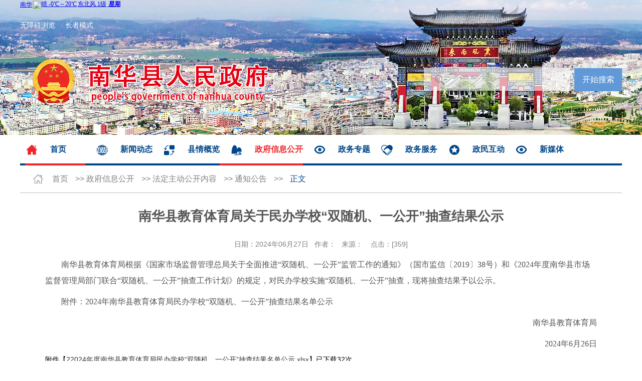

--- FILE ---
content_type: text/html
request_url: https://www.ynnh.gov.cn/info/2331/31472.htm
body_size: 7644
content:
<!DOCTYPE html PUBLIC "-//W3C//DTD XHTML 1.0 Transitional//EN" "http://www.w3.org/TR/xhtml1/DTD/xhtml1-transitional.dtd">
<html xmlns="http://www.w3.org/1999/xhtml">
<head>
<meta http-equiv="Content-Type" content="text/html; charset=UTF-8" />
<title>南华县教育体育局关于民办学校“双随机、一公开”抽查结果公示-南华县人民政府</title><meta name="pageType" content="3">
<meta name="pageTitle" content="南华县教育体育局关于民办学校“双随机、一公开”抽查结果公示">


<META Name="SiteName" Content="南华县人民政府" />
<META Name="SiteDomain" Content="www.ynnh.gov.cn" />
<META Name="SiteIDCode" Content="5323240009" />
<META Name="ColumnName" Content="通知公告" />
<META Name="ColumnType" Content="通知公告" />
<META Name="ArticleTitle" Content="南华县教育体育局关于民办学校“双随机、一公开”抽查结果公示" />
<META Name="PubDate" Content="2024-06-27 08:38" />
<META Name="ContentSource" Content="南华县人民政府" />
<META Name="Keywords" Content="南华县 南华 华县 教育 体育局 体育 关于 民办学校 民办 办学 学校 随机 公开 抽查 查结 结果 公示 " />
<META Name="Description" Content="南华县教育体育局根据《国家市场监督管理总局关于全面推进“双随机、一公开”监管工作的通知》（国市监信〔2019〕38号）和《2024年度南华县市场监督管理局部门联合“双随机、一公开”抽查工作计划》的规定，对民办学校实施“双随机、一公开”抽查，现将抽查结果予以公示。附件：2024年南华县教育体育局民办学校“双随机、一公开”抽查结果名单公示南华县教育体育局2024年6月26" />
<META Name="Url" Content="www.ynnh.gov.cn/info/2331/31472.htm" />


<meta name="description" content="南华县人民政府">

<!-- include main css -->
<link rel="stylesheet" type="text/css" href="../../css/same.css" />
<link rel="stylesheet" type="text/css" href="../../css/main.css" />
<link rel="stylesheet" type="text/css" href="../../css/zmhd_content.css" />
<link rel="stylesheet" type="text/css" href="../../css/list.centent.css" />

<!--include js-->
<script src="../../js/jquery.js"></script>
<script type="text/javascript" src="../../js/index_main.js"></script>

<!--Announced by Visual SiteBuilder 9-->
<script language="javascript" src="../../_sitegray/_sitegray.js"></script>
<!-- CustomerNO:77656262657232306975475050535742000500014e50 -->
<link rel="stylesheet" type="text/css" href="../../centent.vsb.css" />
<script type="text/javascript" src="/system/resource/js/counter.js"></script>
<script type="text/javascript">_jsq_(2331,'/centent.jsp',31472,1442244580)</script>
</head>

<body>
<div class="top_bg cleafix">
    <!--顶部-->
    <div class="top_box">
        <div class="top cleafix m1200">
            <iframe width="200" scrolling="no" height="30" frameborder="0" allowtransparency="true" src="https://i.tianqi.com/index.php?c=code&id=1&icon=1&py=nanhua&wind=0&num=1&site=12"></iframe>
        </div>
    </div>

    <!--logo-->
    <div class="header cleafix m1200">
        
<div><a id="toolbarSwitch" href="javascript:void(0);" style="color: #fff;position: absolute;">无障碍浏览</a></div>
<script src="https://auth.mangren.com/boots/ynnh.gov.cn/esdToolsInit.js" charset="UTF-8"></script>

<a href="javascript:EsdToolbarInit.elderly.open();" style="color: #fff;position: absolute;margin-left: 90px;">长者模式</a>

<!-- 网站logo图片地址请在本组件"内容配置-网站logo"处填写 -->
<a href="../../index.htm" title="南华县人民政府">
<img src="../../images/nhx1.png" class="noGrayElement">
<img src="../../images/nhx2.png" style="margin-top:86px;margin-left: 0;">
</a>
        <div class="search fr">
            


<script language="javascript" src="/system/resource/js/base64.js"></script><script language="javascript" src="/system/resource/js/jquery/jquery-latest.min.js"></script><script language="javascript" src="/system/resource/vue/vue.js"></script><script language="javascript" src="/system/resource/vue/bluebird.min.js"></script><script language="javascript" src="/system/resource/vue/axios.js"></script><script language="javascript" src="/system/resource/vue/polyfill.js"></script><script language="javascript" src="/system/resource/vue/token.js"></script><LINK href="/system/resource/vue/static/element/index.css" type="text/css" rel="stylesheet"><script language="javascript" src="/system/resource/vue/static/element/index.js"></script><script language="javascript" src="/system/resource/vue/static/public.js"></script><div id="divu1"></div>
<script type="text/html" id="htmlu1">
    <div id="appu1">
        <div v-if="!isError">
<table width="232" border="0" cellpadding="0" cellspacing="0">
  <tr>
    <td width="191" style="padding-top:7px"><span style="display: inline;">
      <input type="text" value="请输入搜索内容" class="text qwss" autocomplete=off v-model=query.keyWord @keyup.enter="onSubmit">
    </span></td>
    <td width="36" align="left" style="padding-bottom:87px"><span style="display: inline;">
      <input type="submit" style="cursor: hand" class="submit tj" value="开始搜索" align="absmiddle" v-on:click="onSubmit()">
    </span></td>
  </tr>
</table>
        </div>
        <div v-if="isError" style="color: #b30216; font-size:18px;text-align: center;padding:20px;">
            应用维护中！
        </div>
    </div>
</script>
<script>
    $("#divu1").html($("#htmlu1").text());
</script>
<script>
    var appOwner = "1442244580";
    var token = gettoken(10);
    var urlPrefix = "/aop_component/";

    jQuery.support.cors = true;
    $.ajaxSetup({
        beforeSend: function (request, settings) {
            request.setRequestHeader("Authorization", token);
            request.setRequestHeader("owner", appOwner);
        }
    });

    new Vue({
        el: "#appu1",
        data: function () {
            return {
                query: {
                    keyWord: "",//搜索关键词
                    owner: appOwner,
                    token: token,
                    urlPrefix: urlPrefix,
                    lang:"i18n_zh_CN"
                },
                isError: false
            }
        },
        mounted: function () {
            var _this = this;
            // _this.init();
        },
        methods: {
            init: function(){
                $.ajax({
                    url: "/aop_component//webber/search/test",
                    type: "get",
                    success: function (response) {
                        if (response.code == "0000") {
                        } else if (response.code == "220") {
                            _this.isError = true;
                            console.log(response);
                        } else if (!response.code) {
                            _this.isError = true;
                            console.log(response);
                        }
                    },
                    error: function (response) {
                        _this.isError = true;
                    }
                });
            },
            onSubmit: function (e) {
                var url = "/aop_views/search/modules/resultpc/soso.html";
                if ("10" == "1" || "10" == "2") {
                    url = "" + url;
                }
                var _this = this;
                var query = _this.query;
                if (url.indexOf("?") > -1) {
                    url = url.split("?")[0];
                }
                if (query.keyWord) {
                    var query = new Base64().encode(JSON.stringify(query));
                    window.open(url + "?query=" + query);
                } else {
                    alert("请填写搜索内容")
                }
            },
        }
    })
</script>
        </div>
    </div>

    <!--导航栏-->
    <div class="nav m1200">
        <ul class="cleafix">
            <li class="l1 "><a href="../../index.htm">首页</a></li>
        <li class="l2 "><a href="../../xwdt.htm">新闻动态</a></li>
        <li class="l3 "><a href="../../xqgl1.htm">县情概览</a></li>
        <li class="l4 active-navv" style="border-bottom:4px #ee272a solid "><a href="../../zfxxgk.htm" style="color:#ee272a">政府信息公开</a></li>
        <li class="l5 "><a href="../../zwzt.htm">政务专题</a></li>
        <li class="l6 "><a href="https://zwfw.yn.gov.cn/portal/#/home?regnCode=532324000000&">政务服务</a></li>
        <li class="l7 "><a href="../../zmhd.htm">政民互动</a></li>
        <li class="l8 "><a href="../../xmt.htm">新媒体</a></li>
</ul>
    </div>
    <!--目录栏-->
    <div class="house m1200 cleafix">
                
                <a href="../../index.htm">首页</a>

                <span class="m1">>></span>
                <a href="../../zfxxgk.htm">政府信息公开</a>

                <span class="m1">>></span>
                <a href="../../zfxxgk/fdzdgknr.htm">法定主动公开内容</a>

                <span class="m1">>></span>
                <a href="../../zfxxgk/fdzdgknr/tzgg.htm">通知公告</a>

                <span class="m1">>></span>
                <span class="m2">正文</span>

    </div>
</div>

<!--内容区-->
<div class="m1200" style="overflow:hidden; margin-top: 10px">   
    <div class="list2">
        

<script language="javascript" src="/system/resource/js/dynclicks.js"></script><script language="javascript" src="../../_dwr/interface/NewsvoteDWR.js"></script><script language="javascript" src="../../_dwr/engine.js"></script><script language="javascript" src="/system/resource/js/news/newscontent.js"></script><link rel="stylesheet" Content-type="text/css" href="/system/resource/style/component/news/content/format4.css"><script language="javascript" src="/system/resource/js/ajax.js"></script><form name="_newscontent_fromname">
<div></br>
    <h1 align="center">南华县教育体育局关于民办学校“双随机、一公开”抽查结果公示</h1></br>
    <div class="label">日期：2024年06月27日&nbsp;&nbsp;&nbsp;作者：&nbsp;&nbsp;&nbsp;来源：
    &nbsp;&nbsp;&nbsp;点击：[<script>_showDynClicks("wbnews", 1442244580, 31472)</script>] </div>
    <hr>
    <div id="vsb_content_4"><div class="v_news_content">
<p class="vsbcontent_start">南华县教育体育局根据《国家市场监督管理总局关于全面推进“双随机、一公开”监管工作的通知》（国市监信〔2019〕38号）和《2024年度南华县市场监督管理局部门联合“双随机、一公开”抽查工作计划》的规定，对民办学校实施“双随机、一公开”抽查，现将抽查结果予以公示。</p>
<p>附件：2024年南华县教育体育局民办学校“双随机、一公开”抽查结果名单公示</p>
<p style="text-align: right;">南华县教育体育局</p>
<p class="vsbcontent_end" style="text-align: right;">2024年6月26日</p>
</div></div><div id="div_vote_id"></div>
    
    <p>
        <UL style="list-style-type:none;"> 
            <li>附件【<a href="/system/_content/download.jsp?urltype=news.DownloadAttachUrl&owner=1442244580&wbfileid=8BE6ACD68BF873EB711CD7892A8025F6" target="_blank">22024年度南华县教育体育局民办学校“双随机、一公开”抽查结果名单公示.xlsx</a>】已下载<span id="nattach5867538"><script language="javascript">getClickTimes(5867538,1442244580,"wbnewsfile","attach")</script></span>次</li>
        </UL>
    </p>
    <p align="left" style="margin-top:20px;">
        上一条：<a href="31573.htm">关于禁止邮政快递业末端网点违规收费的告知书</a><br>
        下一条：<a href="31471.htm">南华县2024年优秀教师人才招引计划公告</a>
    </p>
    <p align="right">【<a href="javascript:window.opener=null;window.open('','_self');window.close();">关闭</a>】</p>
</div>
</form>

    </div>
</div>
<!--页脚-->
<div class="footer_box">
    <div class="footer m1180">
        <div class="link cleafix">
            <span class="fl">友情链接</span>
            <ul class="fl cleafix">
                <li class="web fl"><span>中央政府和国家部委网站</span>
                    <ul class="foot_menu">
                        <script language="javascript" src="/system/resource/js/openlink.js"></script>
    <li><a href="http://www.gov.cn/" target="_blank" title="" onclick="_addDynClicks(&#34;wburl&#34;, 1442244580, 68849)">中国政府网</a></li>
    <li><a href="https://www.fmprc.gov.cn/web/" target="_blank" title="" onclick="_addDynClicks(&#34;wburl&#34;, 1442244580, 77359)">外交部</a></li>
    <li><a href="http://www.mod.gov.cn/" target="_blank" title="" onclick="_addDynClicks(&#34;wburl&#34;, 1442244580, 77360)">国防部</a></li>
    <li><a href="https://www.ndrc.gov.cn/" target="_blank" title="" onclick="_addDynClicks(&#34;wburl&#34;, 1442244580, 77361)">国家发展和改革委员会</a></li>
    <li><a href="http://www.moe.gov.cn/" target="_blank" title="" onclick="_addDynClicks(&#34;wburl&#34;, 1442244580, 77362)">教育部</a></li>
    <li><a href="https://www.most.gov.cn/index.html" target="_blank" title="" onclick="_addDynClicks(&#34;wburl&#34;, 1442244580, 77363)">科学技术部</a></li>
    <li><a href="https://www.miit.gov.cn/" target="_blank" title="" onclick="_addDynClicks(&#34;wburl&#34;, 1442244580, 77364)">工业和信息化部</a></li>
    <li><a href="https://www.neac.gov.cn/" target="_blank" title="" onclick="_addDynClicks(&#34;wburl&#34;, 1442244580, 77365)">国家民族事务委员会</a></li>
    <li><a href="https://www.mps.gov.cn/" target="_blank" title="" onclick="_addDynClicks(&#34;wburl&#34;, 1442244580, 77366)">公安部</a></li>
    <li><a href="https://www.mca.gov.cn/" target="_blank" title="" onclick="_addDynClicks(&#34;wburl&#34;, 1442244580, 77368)">民政部</a></li>
    <li><a href="https://www.moj.gov.cn/" target="_blank" title="" onclick="_addDynClicks(&#34;wburl&#34;, 1442244580, 77369)">司法部</a></li>
    <li><a href="http://www.mof.gov.cn/index.htm" target="_blank" title="" onclick="_addDynClicks(&#34;wburl&#34;, 1442244580, 77370)">财政部</a></li>
    <li><a href="http://www.mohrss.gov.cn/" target="_blank" title="" onclick="_addDynClicks(&#34;wburl&#34;, 1442244580, 77371)">人力资源和社会保障部</a></li>
    <li><a href="https://www.mnr.gov.cn/" target="_blank" title="" onclick="_addDynClicks(&#34;wburl&#34;, 1442244580, 77372)">自然资源部</a></li>
    <li><a href="https://www.mee.gov.cn/" target="_blank" title="" onclick="_addDynClicks(&#34;wburl&#34;, 1442244580, 77373)">生态环境部</a></li>
    <li><a href="https://www.mohurd.gov.cn/" target="_blank" title="" onclick="_addDynClicks(&#34;wburl&#34;, 1442244580, 77374)">住房和城乡建设部</a></li>
    <li><a href="https://www.mot.gov.cn/" target="_blank" title="" onclick="_addDynClicks(&#34;wburl&#34;, 1442244580, 77375)">交通运输部</a></li>
    <li><a href="http://www.mwr.gov.cn/" target="_blank" title="" onclick="_addDynClicks(&#34;wburl&#34;, 1442244580, 77376)">水利部</a></li>
    <li><a href="http://www.moa.gov.cn/" target="_blank" title="" onclick="_addDynClicks(&#34;wburl&#34;, 1442244580, 77377)">农业农村部</a></li>
    <li><a href="http://www.mofcom.gov.cn/" target="_blank" title="" onclick="_addDynClicks(&#34;wburl&#34;, 1442244580, 77378)">商务部</a></li>
    <li><a href="https://www.mct.gov.cn/" target="_blank" title="" onclick="_addDynClicks(&#34;wburl&#34;, 1442244580, 77379)">文化和旅游部</a></li>
    <li><a href="http://www.nhc.gov.cn/" target="_blank" title="" onclick="_addDynClicks(&#34;wburl&#34;, 1442244580, 77380)">国家卫生健康委员会</a></li>
    <li><a href="http://www.mva.gov.cn/" target="_blank" title="" onclick="_addDynClicks(&#34;wburl&#34;, 1442244580, 77381)">退役军人事务部</a></li>
    <li><a href="https://www.mem.gov.cn/" target="_blank" title="" onclick="_addDynClicks(&#34;wburl&#34;, 1442244580, 77382)">应急管理部</a></li>
    <li><a href="http://www.pbc.gov.cn/" target="_blank" title="" onclick="_addDynClicks(&#34;wburl&#34;, 1442244580, 77383)">中国人民银行</a></li>
    <li><a href="https://www.audit.gov.cn/" target="_blank" title="" onclick="_addDynClicks(&#34;wburl&#34;, 1442244580, 77384)">审计署</a></li>
    <li><a href="http://www.moe.gov.cn/jyb_sy/China_Language/" target="_blank" title="" onclick="_addDynClicks(&#34;wburl&#34;, 1442244580, 77385)">国家语言文字工作委员会</a></li>
    <li><a href="https://www.cnsa.gov.cn/" target="_blank" title="" onclick="_addDynClicks(&#34;wburl&#34;, 1442244580, 77386)">国家航天局</a></li>
    <li><a href="https://www.caea.gov.cn/" target="_blank" title="" onclick="_addDynClicks(&#34;wburl&#34;, 1442244580, 77387)">国家原子能机构</a></li>
    <li><a href="https://nnsa.mee.gov.cn/" target="_blank" title="" onclick="_addDynClicks(&#34;wburl&#34;, 1442244580, 77388)">国家核安全局</a></li>
    <li><a href="http://www.sasac.gov.cn/" target="_blank" title="" onclick="_addDynClicks(&#34;wburl&#34;, 1442244580, 77389)">国务院国有资产监督管理委员会</a></li>
    <li><a href="http://www.customs.gov.cn/" target="_blank" title="" onclick="_addDynClicks(&#34;wburl&#34;, 1442244580, 77390)">海关总署</a></li>
    <li><a href="https://www.chinatax.gov.cn/" target="_blank" title="" onclick="_addDynClicks(&#34;wburl&#34;, 1442244580, 77391)">国家税务总局</a></li>
    <li><a href="https://www.samr.gov.cn/" target="_blank" title="" onclick="_addDynClicks(&#34;wburl&#34;, 1442244580, 77392)">国家市场监督管理总局</a></li>
    <li><a href="https://www.nfra.gov.cn/cn/view/pages/index/index.html" target="_blank" title="" onclick="_addDynClicks(&#34;wburl&#34;, 1442244580, 77393)">国家金融监督管理总局</a></li>
    <li><a href="http://www.csrc.gov.cn/" target="_blank" title="" onclick="_addDynClicks(&#34;wburl&#34;, 1442244580, 77394)">中国证券监督管理委员会</a></li>
    <li><a href="http://www.nrta.gov.cn/" target="_blank" title="" onclick="_addDynClicks(&#34;wburl&#34;, 1442244580, 77395)">国家广播电视总局</a></li>
    <li><a href="https://www.sport.gov.cn/" target="_blank" title="" onclick="_addDynClicks(&#34;wburl&#34;, 1442244580, 77396)">国家体育总局</a></li>
    <li><a href="https://www.gjxfj.gov.cn/gjxfj/index.htm" target="_blank" title="" onclick="_addDynClicks(&#34;wburl&#34;, 1442244580, 77397)">国家信访局</a></li>
    <li><a href="https://www.stats.gov.cn/" target="_blank" title="" onclick="_addDynClicks(&#34;wburl&#34;, 1442244580, 77398)">国家统计局</a></li>
    <li><a href="https://www.cnipa.gov.cn/" target="_blank" title="" onclick="_addDynClicks(&#34;wburl&#34;, 1442244580, 77399)">国家知识产权局</a></li>
    <li><a href="http://www.cidca.gov.cn/" target="_blank" title="" onclick="_addDynClicks(&#34;wburl&#34;, 1442244580, 77400)">国家国际发展合作署</a></li>
    <li><a href="http://www.nhsa.gov.cn/" target="_blank" title="" onclick="_addDynClicks(&#34;wburl&#34;, 1442244580, 77401)">国家医疗保障局</a></li>
    <li><a href="http://www.counsellor.gov.cn/" target="_blank" title="" onclick="_addDynClicks(&#34;wburl&#34;, 1442244580, 77402)">国务院参事室</a></li>
    <li><a href="https://www.ggj.gov.cn/" target="_blank" title="" onclick="_addDynClicks(&#34;wburl&#34;, 1442244580, 77403)">国家机关事务管理局</a></li>
    <li><a href="https://www.cnca.gov.cn/" target="_blank" title="" onclick="_addDynClicks(&#34;wburl&#34;, 1442244580, 77404)">国家认证认可监督管理委员会</a></li>
    <li><a href="https://www.sac.gov.cn/" target="_blank" title="" onclick="_addDynClicks(&#34;wburl&#34;, 1442244580, 77405)">国家标准化管理委员会</a></li>
    <li><a href="https://www.nppa.gov.cn/" target="_blank" title="" onclick="_addDynClicks(&#34;wburl&#34;, 1442244580, 77406)">国家新闻出版署</a></li>
    <li><a href="https://www.sara.gov.cn/" target="_blank" title="" onclick="_addDynClicks(&#34;wburl&#34;, 1442244580, 77407)">国家宗教事务局</a></li>
    <li><a href="https://www.gqb.gov.cn/" target="_blank" title="" onclick="_addDynClicks(&#34;wburl&#34;, 1442244580, 77408)">国务院侨务办公室</a></li>
    <li><a href="https://www.hmo.gov.cn/" target="_blank" title="" onclick="_addDynClicks(&#34;wburl&#34;, 1442244580, 77409)">国务院港澳事务办公室</a></li>
    <li><a href="http://www.gwytb.gov.cn/" target="_blank" title="" onclick="_addDynClicks(&#34;wburl&#34;, 1442244580, 77410)">国务院台湾工作办公室</a></li>
    <li><a href="https://www.cac.gov.cn/" target="_blank" title="" onclick="_addDynClicks(&#34;wburl&#34;, 1442244580, 77411)">国家互联网信化办公室</a></li>
    <li><a href="http://www.scio.gov.cn/" target="_blank" title="" onclick="_addDynClicks(&#34;wburl&#34;, 1442244580, 77412)">国务院新闻办公室</a></li>
    <li><a href="http://www.news.cn/xinhuashe/" target="_blank" title="" onclick="_addDynClicks(&#34;wburl&#34;, 1442244580, 77413)">新华通讯社</a></li>
    <li><a href="https://www.cas.cn/" target="_blank" title="" onclick="_addDynClicks(&#34;wburl&#34;, 1442244580, 77414)">中国科学院</a></li>
    <li><a href="http://www.cass.cn/" target="_blank" title="" onclick="_addDynClicks(&#34;wburl&#34;, 1442244580, 77415)">中国社会科学院</a></li>
    <li><a href="https://www.cae.cn/" target="_blank" title="" onclick="_addDynClicks(&#34;wburl&#34;, 1442244580, 77416)">中国工程院</a></li>
    <li><a href="https://www.drc.gov.cn/default.aspx" target="_blank" title="" onclick="_addDynClicks(&#34;wburl&#34;, 1442244580, 77417)">国务院发展研究中心</a></li>
    <li><a href="https://www.cma.gov.cn/" target="_blank" title="" onclick="_addDynClicks(&#34;wburl&#34;, 1442244580, 77418)">中国气象局</a></li>
    <li><a href="https://www.ccps.gov.cn/" target="_blank" title="" onclick="_addDynClicks(&#34;wburl&#34;, 1442244580, 77419)">国家行政学院</a></li>
    <li><a href="https://www.lswz.gov.cn/" target="_blank" title="" onclick="_addDynClicks(&#34;wburl&#34;, 1442244580, 77420)">国家粮食和物资储备局</a></li>
    <li><a href="http://www.nea.gov.cn/" target="_blank" title="" onclick="_addDynClicks(&#34;wburl&#34;, 1442244580, 77421)">国家能源局</a></li>
    <li><a href="https://www.sastind.gov.cn/" target="_blank" title="" onclick="_addDynClicks(&#34;wburl&#34;, 1442244580, 77422)">国家国防科技工业局</a></li>
    <li><a href="http://www.tobacco.gov.cn/gjyc/index.shtml" target="_blank" title="" onclick="_addDynClicks(&#34;wburl&#34;, 1442244580, 77423)">国家烟草专卖局</a></li>
    <li><a href="https://www.nia.gov.cn/" target="_blank" title="" onclick="_addDynClicks(&#34;wburl&#34;, 1442244580, 77424)">国家移民管理局</a></li>
    <li><a href="https://www.forestry.gov.cn/" target="_blank" title="" onclick="_addDynClicks(&#34;wburl&#34;, 1442244580, 77425)">国家林业和草原局</a></li>
    <li><a href="https://www.nra.gov.cn/" target="_blank" title="" onclick="_addDynClicks(&#34;wburl&#34;, 1442244580, 77426)">国家铁路局</a></li>
    <li><a href="http://www.caac.gov.cn/index.html" target="_blank" title="" onclick="_addDynClicks(&#34;wburl&#34;, 1442244580, 77427)">中国民用航空局</a></li>
    <li><a href="https://www.spb.gov.cn/" target="_blank" title="" onclick="_addDynClicks(&#34;wburl&#34;, 1442244580, 77428)">国家邮政局</a></li>
    <li><a href="http://www.ncha.gov.cn/" target="_blank" title="" onclick="_addDynClicks(&#34;wburl&#34;, 1442244580, 77429)">国家文物局</a></li>
    <li><a href="http://www.natcm.gov.cn/" target="_blank" title="" onclick="_addDynClicks(&#34;wburl&#34;, 1442244580, 77430)">国家中医药管理局</a></li>
    <li><a href="https://www.chinamine-safety.gov.cn/" target="_blank" title="" onclick="_addDynClicks(&#34;wburl&#34;, 1442244580, 77431)">国家矿山安全监察局</a></li>
    <li><a href="https://www.119.gov.cn/" target="_blank" title="" onclick="_addDynClicks(&#34;wburl&#34;, 1442244580, 77432)">国家消防救援局</a></li>
    <li><a href="http://www.safe.gov.cn/" target="_blank" title="" onclick="_addDynClicks(&#34;wburl&#34;, 1442244580, 77433)">国家外汇管理局</a></li>
    <li><a href="https://www.nmpa.gov.cn/" target="_blank" title="" onclick="_addDynClicks(&#34;wburl&#34;, 1442244580, 77434)">国家药品监督管理局</a></li>

                    </ul>   
                </li>
                <li class="web fl"><span>各省市政府网站</span>
                    <ul class="foot_menu">
                            <li><a href="http://www.beijing.gov.cn/" target="_blank" title="" onclick="_addDynClicks(&#34;wburl&#34;, 1442244580, 68855)">北京</a></li>
    <li><a href="http://www.tj.gov.cn/" target="_blank" title="" onclick="_addDynClicks(&#34;wburl&#34;, 1442244580, 68856)">天津</a></li>
    <li><a href="http://www.hebei.gov.cn/" target="_blank" title="" onclick="_addDynClicks(&#34;wburl&#34;, 1442244580, 68857)">河北</a></li>
    <li><a href="http://www.shanxi.gov.cn/" target="_blank" title="" onclick="_addDynClicks(&#34;wburl&#34;, 1442244580, 68858)">山西</a></li>
    <li><a href="http://www.nmg.gov.cn/" target="_blank" title="" onclick="_addDynClicks(&#34;wburl&#34;, 1442244580, 68859)">内蒙古</a></li>
    <li><a href="http://www.ln.gov.cn/" target="_blank" title="" onclick="_addDynClicks(&#34;wburl&#34;, 1442244580, 68860)">辽宁</a></li>
    <li><a href="http://www.jl.gov.cn/" target="_blank" title="" onclick="_addDynClicks(&#34;wburl&#34;, 1442244580, 68861)">吉林</a></li>
    <li><a href="http://www.hlj.gov.cn/" target="_blank" title="" onclick="_addDynClicks(&#34;wburl&#34;, 1442244580, 68862)">黑龙江</a></li>
    <li><a href="http://www.shanghai.gov.cn/" target="_blank" title="" onclick="_addDynClicks(&#34;wburl&#34;, 1442244580, 68863)">上海</a></li>
    <li><a href="http://www.jiangsu.gov.cn/" target="_blank" title="" onclick="_addDynClicks(&#34;wburl&#34;, 1442244580, 68864)">江苏</a></li>
    <li><a href="http://www.zj.gov.cn/" target="_blank" title="" onclick="_addDynClicks(&#34;wburl&#34;, 1442244580, 68865)">浙江</a></li>
    <li><a href="http://www.ah.gov.cn/" target="_blank" title="" onclick="_addDynClicks(&#34;wburl&#34;, 1442244580, 68866)">安徽</a></li>
    <li><a href="http://www.fujian.gov.cn/" target="_blank" title="" onclick="_addDynClicks(&#34;wburl&#34;, 1442244580, 68867)">福建</a></li>
    <li><a href="http://www.jiangxi.gov.cn/" target="_blank" title="" onclick="_addDynClicks(&#34;wburl&#34;, 1442244580, 68868)">江西</a></li>
    <li><a href="http://www.shandong.gov.cn/" target="_blank" title="" onclick="_addDynClicks(&#34;wburl&#34;, 1442244580, 68869)">山东</a></li>
    <li><a href="http://www.henan.gov.cn/" target="_blank" title="" onclick="_addDynClicks(&#34;wburl&#34;, 1442244580, 68870)">河南</a></li>
    <li><a href="http://www.hubei.gov.cn/" target="_blank" title="" onclick="_addDynClicks(&#34;wburl&#34;, 1442244580, 68871)">湖北</a></li>
    <li><a href="http://www.hunan.gov.cn/" target="_blank" title="" onclick="_addDynClicks(&#34;wburl&#34;, 1442244580, 68872)">湖南</a></li>
    <li><a href="http://www.gd.gov.cn/" target="_blank" title="" onclick="_addDynClicks(&#34;wburl&#34;, 1442244580, 68873)">广东</a></li>
    <li><a href="http://www.gxzf.gov.cn/" target="_blank" title="" onclick="_addDynClicks(&#34;wburl&#34;, 1442244580, 68874)">广西</a></li>
    <li><a href="http://www.hainan.gov.cn/" target="_blank" title="" onclick="_addDynClicks(&#34;wburl&#34;, 1442244580, 68875)">海南</a></li>
    <li><a href="http://www.cq.gov.cn/" target="_blank" title="" onclick="_addDynClicks(&#34;wburl&#34;, 1442244580, 68876)">重庆</a></li>
    <li><a href="http://www.sc.gov.cn/" target="_blank" title="" onclick="_addDynClicks(&#34;wburl&#34;, 1442244580, 68877)">四川</a></li>
    <li><a href="http://www.guizhou.gov.cn/" target="_blank" title="" onclick="_addDynClicks(&#34;wburl&#34;, 1442244580, 68878)">贵州</a></li>
    <li><a href="http://www.yn.gov.cn/" target="_blank" title="" onclick="_addDynClicks(&#34;wburl&#34;, 1442244580, 68879)">云南</a></li>
    <li><a href="http://www.xizang.gov.cn/" target="_blank" title="" onclick="_addDynClicks(&#34;wburl&#34;, 1442244580, 68880)">西藏</a></li>
    <li><a href="http://www.shaanxi.gov.cn/" target="_blank" title="" onclick="_addDynClicks(&#34;wburl&#34;, 1442244580, 68881)">陕西</a></li>
    <li><a href="http://www.gansu.gov.cn/" target="_blank" title="" onclick="_addDynClicks(&#34;wburl&#34;, 1442244580, 68882)">甘肃</a></li>
    <li><a href="http://www.qinghai.gov.cn/" target="_blank" title="" onclick="_addDynClicks(&#34;wburl&#34;, 1442244580, 68883)">青海</a></li>
    <li><a href="http://www.nx.gov.cn/" target="_blank" title="" onclick="_addDynClicks(&#34;wburl&#34;, 1442244580, 68884)">宁夏</a></li>
    <li><a href="http://www.xinjiang.gov.cn/" target="_blank" title="" onclick="_addDynClicks(&#34;wburl&#34;, 1442244580, 68885)">新疆</a></li>
    <li><a href="https://www.gov.hk/sc/residents/" target="_blank" title="" onclick="_addDynClicks(&#34;wburl&#34;, 1442244580, 68886)">香港</a></li>
    <li><a href="https://www.gov.mo/zh-hant/" target="_blank" title="" onclick="_addDynClicks(&#34;wburl&#34;, 1442244580, 68887)">澳门</a></li>
    <li><a href="http://www.xjbt.gov.cn/?LMCL=HcSri1" target="_blank" title="" onclick="_addDynClicks(&#34;wburl&#34;, 1442244580, 68888)">新疆生产建设兵团</a></li>

                    </ul>  
                </li>
                <li class="web fl"><span>省内州市政府网站</span>
                    <ul class="foot_menu">
                        
    <li><a href="http://www.km.gov.cn/" target="_blank" title="" onclick="_addDynClicks(&#34;wburl&#34;, 1442244580, 68889)">昆明市</a></li>
    <li><a href="http://www.qj.gov.cn/" target="_blank" title="" onclick="_addDynClicks(&#34;wburl&#34;, 1442244580, 68890)">曲靖市</a></li>
    <li><a href="http://www.yuxi.gov.cn/" target="_blank" title="" onclick="_addDynClicks(&#34;wburl&#34;, 1442244580, 68891)">玉溪市</a></li>
    <li><a href="http://www.zt.gov.cn/" target="_blank" title="" onclick="_addDynClicks(&#34;wburl&#34;, 1442244580, 68892)">昭通市</a></li>
    <li><a href="http://www.cxz.gov.cn/" target="_blank" title="" onclick="_addDynClicks(&#34;wburl&#34;, 1442244580, 68893)">楚雄州</a></li>
    <li><a href="http://www.hh.gov.cn/" target="_blank" title="" onclick="_addDynClicks(&#34;wburl&#34;, 1442244580, 68894)">红河州</a></li>
    <li><a href="http://www.lijiang.gov.cn/" target="_blank" title="" onclick="_addDynClicks(&#34;wburl&#34;, 1442244580, 68895)">丽江市</a></li>
    <li><a href="http://www.diqing.gov.cn/" target="_blank" title="" onclick="_addDynClicks(&#34;wburl&#34;, 1442244580, 68896)">迪庆州</a></li>
    <li><a href="http://www.ynws.gov.cn/" target="_blank" title="" onclick="_addDynClicks(&#34;wburl&#34;, 1442244580, 68897)">文山州</a></li>
    <li><a href="http://www.xsbn.gov.cn/index.dhtml" target="_blank" title="" onclick="_addDynClicks(&#34;wburl&#34;, 1442244580, 68898)">西双版纳州</a></li>
    <li><a href="http://www.puershi.gov.cn/" target="_blank" title="" onclick="_addDynClicks(&#34;wburl&#34;, 1442244580, 68899)">普洱市</a></li>
    <li><a href="http://www.dali.gov.cn/" target="_blank" title="" onclick="_addDynClicks(&#34;wburl&#34;, 1442244580, 68900)">大理州</a></li>
    <li><a href="http://www.baoshan.gov.cn/" target="_blank" title="" onclick="_addDynClicks(&#34;wburl&#34;, 1442244580, 68901)">保山市</a></li>
    <li><a href="http://www.dh.gov.cn/Web/" target="_blank" title="" onclick="_addDynClicks(&#34;wburl&#34;, 1442244580, 68902)">德宏州</a></li>
    <li><a href="http://www.nujiang.gov.cn/" target="_blank" title="" onclick="_addDynClicks(&#34;wburl&#34;, 1442244580, 68903)">怒江州</a></li>
    <li><a href="http://www.lincang.gov.cn/" target="_blank" title="" onclick="_addDynClicks(&#34;wburl&#34;, 1442244580, 68904)">临沧市</a></li>

                    </ul>  
                </li>
                <li class="web fl"><span>全国自治州政府网站</span>
                    <ul class="foot_menu">
                        
    <li><a href="http://www.yanbian.gov.cn/" target="_blank" title="" onclick="_addDynClicks(&#34;wburl&#34;, 1442244580, 68905)">吉林延边朝鲜族自治州</a></li>
    <li><a href="http://www.enshi.gov.cn/" target="_blank" title="" onclick="_addDynClicks(&#34;wburl&#34;, 1442244580, 68906)">湖北恩施土家族苗族自治州</a></li>
    <li><a href="http://www.xxz.gov.cn/" target="_blank" title="" onclick="_addDynClicks(&#34;wburl&#34;, 1442244580, 68907)">湖南湘西土家族苗族自治州</a></li>
    <li><a href="http://www.abazhou.gov.cn/" target="_blank" title="" onclick="_addDynClicks(&#34;wburl&#34;, 1442244580, 68908)">四川阿坝藏族羌族自治州</a></li>
    <li><a href="http://www.gzz.gov.cn/" target="_blank" title="" onclick="_addDynClicks(&#34;wburl&#34;, 1442244580, 68909)">四川甘孜藏族自治州</a></li>
    <li><a href="http://www.lsz.gov.cn/" target="_blank" title="" onclick="_addDynClicks(&#34;wburl&#34;, 1442244580, 68910)">四川凉山彝族自治州</a></li>

                    </ul> 
                </li>
            </ul>
        </div>
        <div class="copyright cleafix">
            <div class="fl" style="margin-top:10px;">
<script id="_jiucuo_" sitecode="5323240009" src="https://zfwzgl.www.gov.cn/exposure/jiucuo.js"></script>
</div>
<div class="fl" style="margin:0 40px;line-height:80px;"><a href="../../index/wzdt.htm">网站地图</a></div>
        <div class="fl" style="width:460px;">       
<li style="list-style-type:none;">主办单位：南华县人民政府&nbsp;&nbsp;&nbsp;&nbsp承办单位：南华县人民政府办公室</li>
<li style="list-style-type:none;">地址：南华县龙川镇华强路县公务中心7楼&nbsp;&nbsp;&nbsp;&nbsp;电话：0878-7221121 &nbsp;&nbsp; &nbsp;&nbsp;  </li>
<li style="list-style-type:none;"><a href="https://beian.miit.gov.cn/">滇ICP备17001460号-1</a>&nbsp;&nbsp网站标识码：5323240009<a target="_blank" href="http://www.beian.gov.cn/portal/registerSystemInfo?recordcode=53232902532338"></li>
<li style="list-style-type:none;"><a href="http://www.beian.gov.cn/portal/registerSystemInfo?recordcode=53232402000313"><img src="../../images/gongan.png">滇公网安备53232402000313号 </a></li>
</div>
<div class="fl" style="margin:0px;margin-top:10px;">
<a target="_blank" href="../../index/bgt.htm" style="display:inline-block;text-decoration:none;height:20px;line-height:20px;"><img src="http://www.yn.gov.cn/material/bgt.png"></a>
</div>
   <div class="fl">    
   <!-- <script type="text/javascript">document.write(unescape("%3Cspan id='_ideConac' %3E%3C/span%3E%3Cscript src='http://dcs.conac.cn/js/25/377/2421/60257691/CA253772421602576910004.js' type='text/javascript'%3E%3C/script%3E"));</script>-->
<span>
<a href="https://bszs.conac.cn/sitename?method=show&id=33048150E03A6583E053012819AC1F48" target="_blank"><img id="imgConac" src="../../images/red_error.png" border="0" vspace="0" hspace="0" data-bd-imgshare-binded="1"></a>
</span>

</div>

<div class="fl" style="margin:0 2px;margin-top:10px;">
<a target="_blank" href="https://www.12377.cn/"><img src="../../images/yhxxjb.jpg"></a>
</div>
<div class="fl" style="margin: 0 13px;margin-top:10px;">
<a target="_blank" href="http://wza.isc.org.cn/rzpt/bsgl/dt/20231211/2829.html"><img src="../../images/wzatb.jpg"></a>
</div>

            <div class="fwl fr cleafix" style="margin-left:0px; margin-top:15px;"><h3 class="fl">访问量：</h3><span><script language="javascript" src="../../_dwr/util.js"></script><script language="javascript" src="../../_dwr/interface/PageCounterDWR.js"></script><span id="a276902" name="a276902"></span>   

<script>
function getvisittimea276902()
{       
    PageCounterDWR.getVisittime('1442244580','2331','TOTAL_COUNTER','0','10',callbackdataa276902)
}
function callbackdataa276902(data)
{
    document.getElementById("a276902").innerHTML = data; 
}
getvisittimea276902();
</script></span></div>
        </div>
    </div>
</div>
</body>
</html>


--- FILE ---
content_type: text/html;charset=UTF-8
request_url: https://www.ynnh.gov.cn/system/resource/code/news/click/clicktimes.jsp?wbnewsid=5867538&owner=1442244580&type=wbnewsfile&randomid=nattach
body_size: -77
content:
{"wbshowtimes":32,"randomid":"nattach","wbnewsid":5867538}

--- FILE ---
content_type: text/css
request_url: https://www.ynnh.gov.cn/css/same.css
body_size: 457
content:
body,h1,h2,h3,h4,h5,h6,hr,p,blockquote,dl,dt,dd,ul,ol,li,pre,form,fieldset,legend,button, textarea,th,img{border: medium none;margin: 0;padding: 0}input{margin: 0;padding: 0}body,button,input,select,textarea{font: 14px/1.5 "Microsoft Yahei", tahoma, Srial, helvetica, sans-serif}h1,h2,h3,h4,h5,h6{font-size: 100%;font-weight: normal}em{font-style: normal}ul,ol{list-style: none}a{text-decoration: none;color: #333;text-decoration: none;-moz-transition: all 0.1s ease-in;-webkit-transition: all 0.1s ease-in;-o-transition: all 0.1s ease-in;transition: all 0.1s ease-in}a:hover{text-decoration: none;-moz-transition: all 0.1s ease-in;-webkit-transition: all 0.1s ease-in;-o-transition: all 0.1s ease-in;transition: all 0.1s ease-in}a:focus,a:active,button::-moz-focus-inner,input[type="reset"]::-moz-focus-inner,input[type="button"]::-moz-focus-inner,input[type="submit"]::-moz-focus-inner,select::-moz-focus-inner,input[type="file"]>input[type="button"]::-moz-focus-inner{border: 0;outline: 0}input,button,textarea{outline: none;-webkit-appearance: auto}textarea{resize: none}a{text-decoration: none;color: #333}a{blr: expression(this.onFocus=this.blur())}a:focus{outline: none}a.hidefocus{outline: none}.button{border-radius: 0}input{font-family: "微软雅黑"}textarea{font-family: "微软雅黑"}img{border: 0px;outline-width: 0px;vertical-align: top}.cleafix:after{clear: both;content: "\200B";display: block;height: 0}.cleafix{*zoom: 1}.fl{float: left}.fr{float: right}.hui{color: #747474}.wrap{width: 100%}.m1200{width: 1200px;margin: 0 auto}.m1180{width: 1180px;margin: 0 auto}.m810{width: 810px}.m370{width: 370px}.active-navv{background: #fff;border-bottom: 4px #ee272a solid !important}.active-navv a{color: #ee272a !important}.ov{overflow: hidden}


--- FILE ---
content_type: text/css
request_url: https://www.ynnh.gov.cn/css/main.css
body_size: 742
content:
@charset "utf-8";.top_bg{width: 100%;background-image: url(../images/toubu.png);background-repeat: no-repeat;background-position: center -130px}.top_box{width: 100%;height: 40px;background-image: url(../images/tmbg_1.png);background-repeat: repeat}.top{height: 40px}.top span,.top span a{font-size: 14px;color: #fff;line-height: 40px}.top .s1{margin-left: 26px}.top .s2{margin-left: 40px}.top .s3{margin-left: 10px}.top .s4{margin-right: 26px}.top .s4 a{margin: 0 28px}.top .s4 a:hover{color: #ee272a}.header{height: 230px}.header img{margin-top: 76px;margin-left: 16px}.header .search .text{width: 236px;height: 46px;background-color: rgba(255, 255, 255, 0.6);padding-left: 56px;font-size: 14px;color: #868686;line-height: 46px;background-image: url(../images/search.png);background-repeat: no-repeat;background-position: 18px center;border: medium none}.header .search .submit{width: 95px;height: 46px;font-size: 16px;color: #fff;text-align: center;line-height: 46px;background-image: url(../images/tmbg_3.png);background-repeat: repeat;margin-top: 96px;margin-left: 8px;cursor: pointer;border: medium none}.nav{height: 56px;border-bottom: 4px #004789 solid}.nav ul{margin-left: 10px}.nav ul li{float: left;height: 56px;border-bottom: 4px #004789 solid}.nav ul li a{font-size: 16px;color: #004789;font-weight: bold;line-height: 56px}.nav ul .l1{width: 70px;height: 56px;background-image: url(../images/nav_1.png);background-repeat: no-repeat;background-position: 0 center;padding-left: 50px;background-color: #fff;border-bottom: 4px #ee272a solid}.nav ul .l1:hover{background-image: url(../images/nav_1.png);border-bottom: 4px #ee272a solid}.nav ul .l1:hover a{color: #ee272a}.nav ul .l2{background-image: url(../images/nav2.png);background-repeat: no-repeat;background-position: 20px center;padding-left: 70px}.nav ul .l2:hover{background-image: url(../images/nav_2.png);border-bottom: 4px #ee272a solid}.nav ul .l2:hover a{color: #ee272a}.nav ul .l3{background-image: url(../images/nav3.png);background-repeat: no-repeat;background-position: 20px center;padding-left: 70px}.nav ul .l3:hover{background-image: url(../images/nav_3.png);border-bottom: 4px #ee272a solid}.nav ul .l3:hover a{color: #ee272a}.nav ul .l4{background-image: url(../images/nav4.png);background-repeat: no-repeat;background-position: 20px center;padding-left: 70px}.nav ul .l4:hover{background-image: url(../images/nav_4.png);border-bottom: 4px #ee272a solid}.nav ul .l4:hover a{color: #ee272a}.nav ul .l5{background-image: url(../images/nav5.png);background-repeat: no-repeat;background-position: 20px center;padding-left: 70px}.nav ul .l5:hover{background-image: url(../images/nav_5.png);border-bottom: 4px #ee272a solid}.nav ul .l5:hover a{color: #ee272a}.nav ul .l6{background-image: url(../images/nav6.png);background-repeat: no-repeat;background-position: 20px center;padding-left: 70px}.nav ul .l6:hover{background-image: url(../images/nav_6.png);border-bottom: 4px #ee272a solid}.nav ul .l6:hover a{color: #ee272a}.nav ul .l7{background-image: url(../images/nav7.png);background-repeat: no-repeat;background-position: 20px center;padding-left: 70px}.nav ul .l7:hover{background-image: url(../images/nav_7.png);border-bottom: 4px #ee272a solid}.nav ul .l7:hover a{color: #ee272a}.nav ul .l8{background-image: url(../images/nav5.png);background-repeat: no-repeat;background-position: 20px center;padding-left: 70px}.nav ul .l8:hover{background-image: url(../images/nav_5.png);border-bottom: 4px #ee272a solid}.footer_box{width: 100%;height: 240px;border-top: 6px #1d72c1 solid;background-color: #7bcbf3;margin-top: 20px}.link{margin-top: 20px}.link span{font-size: 22px;color: #fff;font-weight: bold;line-height: 40px}.link .web{width: 240px;height: 40px;border: 1px #fff solid;margin-left: 30px;cursor: pointer;background-image: url(../images/more.png);background-repeat: no-repeat;background-position: 200px center}.link .web span{color: #fff;font-size: 14px;line-height: 40px;margin-left: 20px}.foot_menu{display: none;position: absolute;z-index: 100}.foot_menu li{width: 240px;height: 46px;background-color: #f0f0f0;border-bottom: 1px #ccc solid}.foot_menu a{border: none;font-size: 14px;color: #333;line-height: 46px;text-align: center;margin-left: 18px;background-image: url();background-repeat: repeat}.foot_menu li:hover{background-color: #1d72c1}.foot_menu li:hover a{color: #fff}.foot_menu li{float: none}.copyright{margin-top: 50px}.copyright .img1{margin-left: 40px}.copy{margin-left: 60px}.copy p{text-align: center;color: #fff;line-height: 36px}.copy p span{font-size: 14px;color: #fff;line-height: 34px}.copyright .img2{margin-left: 60px;margin-top: 10px}.copyright .fwl{margin-top: 25px;margin-left: 26px}.copyright .fwl h3{font-size: 12px;color: #787878}.copyright .fwl span{width: 140px;heigth: 20px;background-color: #952020;font-size: 14px;color: #fff;display: block;float: left;text-align: center;margin-left: 2px;line-height: 20px;letter-spacing: 3px}


--- FILE ---
content_type: text/css
request_url: https://www.ynnh.gov.cn/css/zmhd_content.css
body_size: 1337
content:
@charset "utf-8";.house {
    height: 54px;
    border-bottom: 1px #bcbcbc solid;
    background-image: url(../images/house.png);
    background-repeat: no-repeat;
    background-position: 22px 11px;
    text-indent: 64px
}

.house a {
    font-size: 16px;
    color: #808080;
    line-height: 54px
}

.house a:hover {
    font-size: 16px;
    color: #004789
}

.house .m1 {
    font-size: 16px;
    color: #808080;
    line-height: 54px;
    margin-left: 10px
}

.house .m2 {
    font-size: 16px;
    color: #004789;
    line-height: 54px;
    margin-left: 10px
}

.dbox1 {
    /* height: 402px; */
    width: 1222px;
}

.online {
    /* width: 940px; */
    /* height: 456px; */
    border: 1px #d7d7d7 solid;
    border-top: 2px #035cca solid;
    margin-top: 14px;
    margin-bottom: 20px
}

.online_t {
    width: 938px;
    margin: 0 auto;
    background-image: url(../images/dicon1.png);
    background-repeat: no-repeat;
    background-position: 10px center;
    border-bottom: 1px #d7d7d7 solid
}

.online_t h1 {
    height: 54px;
    font-size: 20px;
    color: #004789;
    font-weight: bold;
    line-height: 54px;
    text-align: 20px;
    margin-left: 50px
}

.online_t a {
    width: 86px;
    height: 32px;
    font-size: 14px;
    color: #005aad;
    line-height: 32px;
    margin-left: 50px;
    background-image: url(../images/dicon2.png);
    background-repeat: no-repeat;
    background-position: 14px;
    background-color: #f0f0f0;
    padding-left: 50px;
    border-radius: 2px;
    margin-right: 20px;
    margin-top: 10px
}

.online_t a:hover {
    color: #fff;
    background-image: url(../images/dicon2_1.png);
    background-color: #035cca
}

.online_c {
    width: 900px;
    height: 327px;
    margin: 0 auto;
    margin-top: 22px
}

.online_list {
    width: 900px;
    height: 40px
}

.online_list span {
    font-size: 14px;
    color: #ff6600;
    text-align: center;
    line-height: 40px;
    font-weight: bold
}

.online_list .l1 {
    width: 682px;
    height: 40px;
    border: 1px #d7d7d7 solid
}

.online_list .l2 {
    width: 150px;
    height: 40px;
    border: 1px #d7d7d7 solid;
    margin-left: 1px
}

.online_list .l3 {
    width: 112px;
    height: 40px;
    border: 1px #d7d7d7 solid;
    margin-left: 1px
}

.online_list .l4 {
    width: 92px;
    height: 40px;
    border: 1px #d7d7d7 solid;
    margin-left: 1px
}

.online_l1 {
    width: 900px;
    height: 30px;
    margin-top: 3px
}

.online_l1 span {
    font-size: 14px;
    color: #a3a3a3;
    text-align: center;
    line-height: 30px
}

.online_l1 a {
    width: 670px;
    height: 30px;
    font-size: 14px;
    color: #333;
    border: 1px #e4e4e4 solid;
    padding-left: 12px;
    line-height: 30px
}

.online_l1 a:hover {
    color: #ff6600
}

.online_l1 .s1 {
    width: 150px;
    height: 30px;
    border: 1px #e4e4e4 solid;
    margin-left: 1px
}

.online_l1 .s2 {
    width: 112px;
    height: 30px;
    border: 1px #e4e4e4 solid;
    margin-left: 1px
}

.online_l1 .s3 {
    width: 92px;
    height: 30px;
    border: 1px #e4e4e4 solid;
    margin-left: 1px
}

.online_l2 {
    width: 900px;
    height: 30px;
    margin-top: 3px
}

.online_l2 span {
    font-size: 14px;
    color: #a3a3a3;
    text-align: center;
    line-height: 30px
}

.online_l2 a {
    width: 670px;
    height: 30px;
    font-size: 14px;
    color: #333;
    border: 1px #e4e4e4 solid;
    padding-left: 12px;
    line-height: 30px;
    background-color: #ffffec
}

.online_l2 a:hover {
    color: #ff6600
}

.online_l2 .s1 {
    width: 150px;
    height: 30px;
    border: 1px #e4e4e4 solid;
    background-color: #ffffec;
    margin-left: 1px
}

.online_l2 .s2 {
    width: 112px;
    height: 30px;
    border: 1px #e4e4e4 solid;
    background-color: #ffffec;
    margin-left: 1px
}

.online_l2 .s3 {
    width: 92px;
    height: 30px;
    border: 1px #e4e4e4 solid;
    background-color: #ffffec;
    margin-left: 1px
}

.hudong_img {
    /* width: 224px; */
    /* height: 460px; */
    margin-top: 2px
}

.hudong_img a {
    width: 224px;
    width: 66px;
    display: inline-block;
    width: 200px;
    height: 66px;
    margin-top: 12px
}

.hudong_img a span {
    font-size: 20px;
    color: #fff;
    line-height: 66px;
    margin-left: 79px;
}

.hudong_img .a1 {
    background-color: #51b5f4;
    background-image: url(../images/dicon5_5.png);
    background-repeat: no-repeat;
    background-position: 30px center
}

.hudong_img .a1:hover {
    background-color: #f0f0f0;
    background-image: url(../images/dicon5_5.png)
}

.hudong_img .a1:hover span {
    color: #51b5f4;
    font-weight: bold
}

.hudong_img .a2 {
    background-color: #73ce77;
    background-image: url(../images/dicon4_2.png);
    background-repeat: no-repeat;
    background-position: 30px center
}

.hudong_img .a2:hover {
    background-color: #f0f0f0;
    background-image: url(../images/dicon5_2.png)
}

.hudong_img .a2:hover span {
    color: #73ce77;
    font-weight: bold
}

.hudong_img .a3 {
    background-color: #e4ad38;
    background-image: url(../images/dicon4_3.png);
    background-repeat: no-repeat;
    background-position: 30px center
}

.hudong_img .a3:hover {
    background-color: #f0f0f0;
    background-image: url(../images/dicon5_3.png)
}

.hudong_img .a3:hover span {
    color: #e4ad38;
    font-weight: bold
}

.hudong_img .a4 {
    background-color: #6ebebb;
    background-image: url(../images/dicon4_4.png);
    background-repeat: no-repeat;
    background-position: 30px center
}

.hudong_img .a4:hover {
    background-color: #f0f0f0;
    background-image: url(../images/dicon5_1.png)
}

.hudong_img .a4:hover span {
    color: #6ebebb;
    font-weight: bold
}

.hudong_img .a5 {
    background-color: #ff7689;
    background-image: url(../images/dicon4_1.png);
    background-repeat: no-repeat;
    background-position: 30px center
}

.hudong_img .a5:hover {
    background-color: #f0f0f0;
    background-image: url(../images/dicon4_1.png)
}

.hudong_img .a5:hover span {
    color: #ff7689;
    font-weight: bold
}

.hudong_img .a6 {
    background-color: #6e85f7;
    background-image: url(../images/dicon4_1.png);
    background-repeat: no-repeat;
    background-position: 30px center
}

.hudong_img .a6:hover {
    background-color: #f0f0f0;
    background-image: url(../images/dicon5_1.png)
}

.hudong_img .a6:hover span {
    color: #51b5f4;
    font-weight: bold
}

.dbox2 {
    height: 410px;
    margin-top: 40px
}

.dwsdc {
    width: 536px;
    height: 400px;
    border-top: 2px #035cca solid
}

.dwsdc_t {
    width: 404x;
    margin: 0 auto;
    height: 54px;
    border-bottom: 1px #d7d7d7 solid
}

.dwsdc_t h1 {
    width: 110px;
    height: 54px;
    float: left;
    font-size: 18px;
    text-align: center;
    line-height: 54px;
    color: #303030;
    background-image: url(../images/n_bg3.png);
    background-repeat: no-repeat;
    background-position: center
}

.dwsdc_t span {
    margin-right: 30px
}

.dwsdc_t a {
    font-size: 14px;
    color: #4c4c4c;
    line-height: 54px
}

.dwsdc_t a:hover {
    color: #ee272a
}

.dwsdc_list {
    margin-top: 14px
}

.dwsdc_list li a {
    font-size: 14px;
    color: #4c4c4c;
    margin-left: 4px;
    line-height: 38px
}

.dwsdc_list li a:hover {
    color: #0069df
}

.dwsdc_list li span {
    font-size: 12px;
    color: #a6a6a6;
    text-indent: 8px;
    line-height: 38px;
    margin-right: 4px
}

.dyjzj {
    width: 646px;
    height: 400px;
    border-top: 2px #035cca solid;
    margin-left: 18px
}

.dyjzj_t {
    width: 404x;
    margin: 0 auto;
    height: 54px;
    border-bottom: 1px #d7d7d7 solid
}

.dyjzj_t h1 {
    width: 110px;
    height: 54px;
    float: left;
    font-size: 18px;
    text-align: center;
    line-height: 54px;
    color: #303030;
    background-image: url(../images/n_bg3.png);
    background-repeat: no-repeat;
    background-position: center
}

.dyjzj_t span {
    margin-right: 30px
}

.dyjzj_t a {
    font-size: 14px;
    color: #4c4c4c;
    line-height: 54px
}

.dyjzj_t a:hover {
    color: #ee272a
}

.dyjzj_list {
    margin-top: 14px
}

.dyjzj_list li a {
    font-size: 14px;
    color: #4c4c4c;
    margin-left: 4px;
    line-height: 38px
}

.dyjzj_list li a:hover {
    color: #0069df
}

.dyjzj_list li span {
    font-size: 12px;
    color: #a6a6a6;
    text-indent: 8px;
    line-height: 38px;
    margin-right: 4px
}

.dxfxd {
    width: 350px;
    height: 400px;
    border-top: 2px #035cca solid
}

.dxfxd_t {
    width: 404x;
    margin: 0 auto;
    height: 54px;
    border-bottom: 1px #d7d7d7 solid
}

.dxfxd_t h1 {
    width: 110px;
    height: 54px;
    float: left;
    font-size: 18px;
    text-align: center;
    line-height: 54px;
    color: #303030;
    background-image: url(../images/n_bg3.png);
    background-repeat: no-repeat;
    background-position: center
}

.dxfxd_t span {
    margin-right: 20px
}

.dxfxd_t a {
    font-size: 14px;
    color: #4c4c4c;
    line-height: 54px
}

.dxfxd_t a:hover {
    color: #ee272a
}

.dxfxd_list {
    margin-top: 14px
}

.dxfxd_list li a {
    font-size: 14px;
    color: #4c4c4c;
    margin-left: 4px;
    line-height: 38px
}

.dxfxd_list li a:hover {
    color: #0069df
}

.dxfxd_list li span {
    font-size: 12px;
    color: #a6a6a6;
    text-indent: 8px;
    line-height: 38px;
    margin-right: 4px
}

.active-navv {
    background: #fff;
    border-bottom: 4px #ee272a solid !important
}

.active-navv a {
    color: #ee272a !important
}

.table-box {
    position: fixed;
    width: 100%;
    height: 100%;
    background: url(../images/bg.png);
    z-index: 999;
    top: 0;
    left: 0;
    bottom: 0;
    right: 0
}

.table {
    width: 1100px;
    padding: 0 50px;
    height: 600px;
    margin: auto;
    overflow: auto;
    margin-top: 150px;
    background-color: #fff
}

.table-top {
    overflow: hidden;
    height: 70px;
    line-height: 70px
}

.table-top span {
    display: block
}

.table-top .cen {
    line-height: 70px;
    height: 70px;
    color: #932600;
    font-size: 18px;
    font-weight: 700;
    text-indent: 40px;
    float: left;
    background: url(../images/titbg.png) no-repeat
}

.table-top .x {
    color: #aaaaaa;
    font-size: 18px;
    font-weight: 700;
    width: 60px;
    height: 70px;
    cursor: pointer;
    float: right;
    line-height: 70px;
    background: url(../images/x.png) no-repeat right
}

.opin-box {
    width: 1100px;
    margin: 0 auto
}

.opin a {
    width: 100px;
    margin: 0 auto;
    height: 48px;
    line-height: 48px;
    display: block;
    text-align: center;
    font-size: 16px;
    color: #932600;
    cursor: pointer;
    border: 1px solid #dddddd;
    background-color: #f8f8f8;
    font-weight: 700
}

.active-navv {
    background: #fff;
    border-bottom: 4px #ee272a solid !important
}

.active-navv a {
    color: #ee272a !important
}


--- FILE ---
content_type: text/css
request_url: https://www.ynnh.gov.cn/css/list.centent.css
body_size: 190
content:
.list{width: 930px;min-height: 400px}.list2{width: 1100px;margin-left: 50px;min-height: 600px}.list hr{width: 930px;border-bottom: 1px  solid #e5e5e5}.list-nav{width: 220px;text-align: center}.list-nav>div{line-height: 60px;height: auto;background-color: #004789;color: #fff;font-weight: 900;font-size: 24px}.list-nav li a{color: #004789;display: block;line-height: 30px;padding: 10px 0;font-size: 18px;font-weight: 700;background-color: #eeeeee}.list-nav li a:hover{color: #EE272A;border-left: 3px solid #EE272A;border-right: 3px solid #EE272A}.list-active{color: #EE272A !important;border-left: 3px solid #EE272A;border-right: 3px solid #EE272A}.list h3{border-bottom: 2px solid #004789;width: auto;text-align: center;font-size: 20px;font-weight: 700;float: left}.list ul{margin-top: 10px}.list ul li{overflow: hidden}.list ul li a{color: #333;font-size: 14px;height: 40px;line-height: 40px}.list ul li span{float: right;color: #a0a0a0;font-size: 12px;height: 40px;line-height: 40px}.list div h1{text-align: center;width: 930px;line-height: 30px;margin-bottom: 10px;font-size: 20px;color: #1a1a1a;margin-top: 10px}.list div .label{text-align: center;width: 930px;line-height: 20px;height: 20px;margin-bottom: 10px;font-size: 14px;color: #808080}.list2 div h1{text-align: center;width: 1100px;line-height: 30px;margin-bottom: 10px;font-size: 26px;color: #555;margin-top: 10px;font-weight: bold;margin: 0 0 10px}.list2 div .label{text-align: center;width: 1100px;line-height: 20px;height: 20px;margin-bottom: 10px;font-size: 14px;color: #808080}


--- FILE ---
content_type: text/css
request_url: https://www.ynnh.gov.cn/centent.vsb.css
body_size: 387
content:
.tpcontent{font-weight: bold; font-size: 11pt; color: #2b2b2b; font-family: 宋体;}
.cytpstyle{font-size: 9pt; color: #2b2b2b; font-family: 宋体;}
.content{margin:auto;text-align:left;line-height:18px;padding:3px 0 0 0;color:#727272;}
.process{width:162px;height:11px;background:#EDEDED;overflow:hidden;float:left;margin-left:26px !important;margin-left:13px;margin-right:10px;}
.process div{width:160px;height:11px;background:url(/system/resource/images/newsvote/bg.gif) repeat-x;border-left:1px solid #000;border-right:1px solid #000;}
.process .style7{border-left-color:#ff0000;border-right-color:#ff0000;background-position:0 -77px;}
#vsb_content p{
 font-size: 16px !important;
    text-indent: 2em !important;
    line-height: 2 !important;
    padding: 5px 0px !important;
    font-family: 方正仿宋 !important;
    color: #555 !important;}
#vsb_content p span{
font-size: 16px !important;
    text-indent: 2em !important;
    line-height: 2 !important;
    padding: 5px 0px !important;
    font-family: 方正仿宋 !important;
    color: #555 !important;}
#vsb_content p font{
font-size: 16px !important;
    text-indent: 2em !important;
    line-height: 2 !important;
    padding: 5px 0px !important;
    font-family: 方正仿宋 !important;
    color: #555 !important;}
#vsb_content p img{
display:block !important;
margin:0 auto !important;
width: 700px !important;}
#vsb_content table tr td{
    border: solid!important;
border-top: windowtext 1pt solid!important;
border-bottom: windowtext 1pt solid!important;
border-left: windowtext 1pt solid!important;
border-right: windowtext 1pt solid!important;}
 

#vsb_content_2 p{
font-size: 16px !important;
    text-indent: 2em !important;
    line-height: 2 !important;
    padding: 5px 0px !important;
    font-family: 方正仿宋 !important;
    color: #555 !important;}
#vsb_content_2 p span{
font-size: 16px !important;
    text-indent: 2em !important;
    line-height: 2 !important;
    padding: 5px 0px !important;
    font-family: 方正仿宋 !important;
    color: #555 !important;}
#vsb_content_2 p font{
font-size: 16px !important;
    text-indent: 2em !important;
    line-height: 2 !important;
    padding: 5px 0px !important;
    font-family: 方正仿宋 !important;
    color: #555 !important;}
#vsb_content_2 p img{
display:block !important;
margin:0 auto !important;
  width: 500px!important;
    height: auto !important;}
#vsb_content_2 table tr td{
    border: solid!important;
border-top: windowtext 1pt solid!important;
border-bottom: windowtext 1pt solid!important;
border-left: windowtext 1pt solid!important;
border-right: windowtext 1pt solid!important;}

#vsb_content_4 .vsbcontent_img {
 display:block !important;
margin:0 auto !important;
  width: 500px!important;
    height: auto !important;}
#vsb_content_4 .vsbcontent_end {
font-size: 16px !important;
    text-indent: 2em !important;
    line-height: 2 !important;
    padding: 5px 0px !important;
    font-family: 方正仿宋 !important;
    color: #555 !important;}
#vsb_content_4 IMG {
    border-bottom: #ccc 1px solid;
    border-left: #ccc 1px solid;
    border-top: #ccc 1px solid;
    border-right: #ccc 1px solid;
    width: 500px!important;
    height: auto !important;}
#vsb_content_4 P {
  font-size: 16px !important;
    text-indent: 2em !important;
    line-height: 2 !important;
    padding: 5px 0px !important;
    font-family: 方正仿宋 !important;
    color: #555 !important;}



/**组件样式*/  vsb_34534{}


--- FILE ---
content_type: application/javascript
request_url: https://www.ynnh.gov.cn/js/index_main.js
body_size: 652
content:

$(document).ready(function(){var inputEl=$('.text'),defVal=inputEl.val();inputEl.bind({focus:function(){var _this=$(this);if(_this.val()==defVal){_this.val('');}},blur:function(){var _this=$(this);if(_this.val()==''){_this.val(defVal);}}});$('.web').click(function(){$(this).find('ul').slideDown();});$('.web').mouseleave(function(){$(this).find('ul').slideUp("fast");});$('#opin').click(function(){('#box').show();});$('#x').click(function(){('#box').hide();});});$(function(){$(".news_t h1").css("color","#2a2a2a").css("background-image","url(images/n_bg2.png)").css("font-weight","normal").eq(0).css("color","#0069df").css("background-image","url(images/n_bg1.png)").css("font-weight","bold")
$(".news_list").hide().eq(0).show()
$(".news_t h1").mouseenter(function(){$(".news_t h1").css("color","#2a2a2a").css("background-image","url(images/n_bg2.png)").css("font-weight","normal")
$(this).css("color","#0069df").css("background-image","url(images/n_bg1.png)").css("font-weight","bold")
var x=$(this).index()
$(".news_list").hide().eq(x).show()})})
$(function(){$(".zfwj_t h1").css("background-image","url(images/n_bg4.png)").css("font-weight","normal").eq(0).css("background-image","url(images/n_bg3.png)").css("font-weight","bold")
$(".zfwj_list").hide().eq(0).show()
$(".zfwj_t h1").mouseenter(function(){$(".zfwj_t h1").css("background-image","url(images/n_bg4.png)").css("font-weight","normal")
$(this).css("background-image","url(images/n_bg3.png)").css("font-weight","bold")
var x=$(this).index()
$(".zfwj_list").hide().eq(x).show()})})
$(function(){$(".kzfhy_t h1").css("background-image","url(images/n_bg4.png)").css("font-weight","normal").eq(0).css("background-image","url(images/n_bg3.png)").css("font-weight","bold")
$(".kzfhy_list").hide().eq(0).show()
$(".kzfhy_t h1").mouseenter(function(){$(".kzfhy_t h1").css("background-image","url(images/n_bg4.png)").css("font-weight","normal")
$(this).css("background-image","url(images/n_bg3.png)").css("font-weight","bold")
var x=$(this).index()
$(".kzfhy_list").hide().eq(x).show()})})
$(function(){$(".ktjxx_t h1").css("background-image","url(images/n_bg4.png)").css("font-weight","normal").eq(0).css("background-image","url(images/n_bg3.png)").css("font-weight","bold")
$(".ktjxx_list").hide().eq(0).show()
$(".ktjxx_t h1").mouseenter(function(){$(".ktjxx_t h1").css("background-image","url(images/n_bg4.png)").css("font-weight","normal")
$(this).css("background-image","url(images/n_bg3.png)").css("font-weight","bold")
var x=$(this).index()
$(".ktjxx_list").hide().eq(x).show()})})
$(function(){$(".kzfcg_t h1").css("background-image","url(images/n_bg4.png)").css("font-weight","normal").eq(0).css("background-image","url(images/n_bg3.png)").css("font-weight","bold")
$(".kzfcg_list").hide().eq(0).show()
$(".kzfcg_t h1").mouseenter(function(){$(".kzfcg_t h1").css("background-image","url(images/n_bg4.png)").css("font-weight","normal")
$(this).css("background-image","url(images/n_bg3.png)").css("font-weight","bold")
var x=$(this).index()
$(".kzfcg_list").hide().eq(x).show()})})
$(function(){$(".next a").click(function(){nextscroll()});function nextscroll(){var vcon=$(".v_cont ");var offset=($(".v_cont li").width())*-1;vcon.stop().animate({left:offset},"slow",function(){var firstItem=$(".v_cont ul li").first();vcon.find("ul").append(firstItem);$(this).css("left","0px");circle()});};function circle(){var currentItem=$(".v_cont ul li").first();var currentIndex=currentItem.attr("index");$(".circle li").removeClass("circle-cur");$(".circle li").eq(currentIndex).addClass("circle-cur");}
$(".prev a").click(function(){var vcon=$(".v_cont ");var offset=($(".v_cont li").width()*-1);var lastItem=$(".v_cont ul li").last();vcon.find("ul").prepend(lastItem);vcon.css("left",offset);vcon.animate({left:"0px"},"slow",function(){circle()})});var animateEnd=1;$(".circle li").click(function(){if(animateEnd==0){return;}
$(this).addClass("circle-cur").siblings().removeClass("circle-cur");var nextindex=$(this).index();var currentindex=$(".v_cont li").first().attr("index");var curr=$(".v_cont li").first().clone();if(nextindex>currentindex){for(var i=0;i<nextindex-currentindex;i++){var firstItem=$(".v_cont li").first();$(".v_cont ul").append(firstItem);}
$(".v_cont ul").prepend(curr);var offset=($(".v_cont li").width())*-1;if(animateEnd==1){animateEnd=0;$(".v_cont").stop().animate({left:offset},"slow",function(){$(".v_cont ul li").first().remove();$(".v_cont").css("left","0px");animateEnd=1;});}}else{var curt=$(".v_cont li").last().clone();for(var i=0;i<currentindex-nextindex;i++){var lastItem=$(".v_cont li").last();$(".v_cont ul").prepend(lastItem);}
$(".v_cont ul").append(curt);var offset=($(".v_cont li").width())*-1;$(".v_cont").css("left",offset);if(animateEnd==1){animateEnd=0;$(".v_cont").stop().animate({left:"0px"},"slow",function(){$(".v_cont ul li").last().remove();animateEnd=1;});}}});})

--- FILE ---
content_type: application/javascript
request_url: https://www.ynnh.gov.cn/system/resource/vue/static/public.js
body_size: 2329
content:
Vue.config.devtools = "development";
var MyPlugin = {};

/**
 * 错误码处理定义
 */

MyPlugin["filters"] = {
    //异常
    "9999" : function(result) {
        layer.msg(result.msg, {icon: 0,time:2000});
    },
    //配置统一未登录错误码处理
    "-1" : function(result) {
        //未登录，跳转登陆页
        top.window.location.href = fsConfig["global"]["loginUrl"];
    }
};

/**
 * 项目中需要调用到的常量、变量这里配置
 */
MyPlugin["global"] = {
    "servletUrl":"", //使用网关请求地址,本地工程可以不填
    "port":18201,
    "token": sessionStorage.getItem("token"),//后台的token 
    "appId": sessionStorage.getItem("appId"),
    "result" : { //响应结果配置
        "statusName": "code", //数据状态的字段名称，默认：errorNo
        "msgName": "msg", //状态信息的字段名称，默认：errorInfo
        "successNo" : "0000", //执行成功错误码统一配置
        "dataName" : "data" //非表格数据的字段名称，默认：results.data
    },
    "page" : { //分页配置
        "request": {//请求配置
            "pageName": "current", //页码的参数名称，默认：pageNum
            "limitName": "size" //每页数据量的参数名，默认：pageSize
        },
        "response": {//响应配置
            "countName": "data.total", //数据总数的字段名称，默认：results.data.total
            "dataNamePage": "data.records" //分页数据列表的字段名称，默认：results.data.list
        },
        "limit":10,//每页分页数量。默认20
        "limits":[10,20,30,50,100]//每页数据选择项，默认[10,20,30,50,100]
    }
};


MyPlugin.install = function (Vue, options) {
    // 1. 添加全局方法或属性
    Vue.myGlobalMethod = function () {
      // 逻辑...
    }
  
    //非空判断
    Vue.isEmpty=function(value) {
        if (value === null || value == undefined || value === '') {
            return true;
        }
        return false;
    }
    //获取对象指
    Vue.result=function(object, path, defaultValue) {
        var value = "";
        if(!$.isEmpty(object) && $.isObject(object) && !Vue.isEmpty(path)){
            var paths = path.split('.');
            var length = paths.length;
            $.each(paths,function(i,v){
                object = object[v];
                if(length-1 == i){
                    value = object;
                }
                if(!$.isObject(object)){
                    return false;
                }
            })

        }

        if(Vue.isEmpty(value) && !Vue.isEmpty(defaultValue)){
            value = defaultValue;
        }
        return value;
    }
    Vue.getQueryString= function (name) {
        var reg = new RegExp('(^|&)' + name + '=([^&]*)(&|$)', 'i');
        var r = window.location.search.substr(1).match(reg);
        if (r != null) {
            return unescape(r[2]);
        }
        return null;
    }
    Vue.formatDate=function(date,fmt){
        if(arguments.length<2){
            fmt = "yyyy-MM-dd HH:mm:ss";
        }
        var _this = date;
        var o = {
            "M+" : _this.getMonth()+1, //月份
            "d+" : _this.getDate(), //日
            "h+" : _this.getHours()%12 == 0 ? 12 : _this.getHours()%12, //小时
            "H+" : _this.getHours(), //小时
            "m+" : _this.getMinutes(), //分
            "s+" : _this.getSeconds(), //秒
            "q+" : Math.floor((_this.getMonth()+3)/3), //季度
            "S" : _this.getMilliseconds() //毫秒
        };
        if(/(y+)/.test(fmt)){
            fmt=fmt.replace(RegExp.$1, (_this.getFullYear()+"").substr(4 - RegExp.$1.length));
        }
        for(var k in o){
            if(new RegExp("("+ k +")").test(fmt)){
                fmt = fmt.replace(RegExp.$1, (RegExp.$1.length==1) ? (o[k]) : (("00"+ o[k]).substr((""+ o[k]).length)));
            }
        }
        return fmt;
    }
    // 2. 添加全局资源
    Vue.directive('my-directive', {
      // bind (el, binding, vnode, oldVnode) {
        // 逻辑...
      // }
    })
  
    // 3. 注入组件
    Vue.mixin({
      created: function () {
        // 逻辑...
      }
    })
    Vue.prototype.getQueryString = Vue.getQueryString;
    Vue.prototype.formatDate = Vue.formatDate;
    // 4. 添加事例方法
    Vue.prototype.invoke = function(url,param,callBackFunc,method,async){
      // 逻辑...
		if(!Vue.isEmpty(url)){
			url = Vue.result(MyPlugin,"global.servletUrl")+ url;
		}
		if(Vue.isEmpty(async)){
			async = true;
		}
		if(Vue.isEmpty(method)){
			method = "post";
		}
		var token = Vue.result(aliConfig,"global.token");
		var appId = Vue.result(aliConfig,"global.appId");
		$.ajaxSetup({
			beforeSend:function(request, settings) {
				if (token) {
					request.setRequestHeader("Authorization", token);
				}
				if (appId) {
					request.setRequestHeader("appId", appId);
				}
			}
		});
        $.ajax({
            url: url,
            type: method,
            async: async,
            timeout: 10000,
            data: param,
            dataType : "json",
            // contentType:'application/json;charset=utf-8',
            success: function(result){
            if(result[statusName] != successNo){
                var filters = MyPlugin["filters"];
                if(!Vue.isEmpty(filters)){
                var otherFunction = filters[result[statusName]];
                if($.isFunction(otherFunction)){
                    otherFunction(result);
                    return;
                }
                }
            }
            callBackFunc(result);
            },
            error : function (XMLHttpRequest, textStatus, errorThrown)
            {
                var status = XMLHttpRequest.status;
                if(status==404){
                    fsCommon.errorMsg("请求地址出错!");
            }else if(status==302){
                fsCommon.errorMsg('连接网页出错!');
            }else if(textStatus=="timeout"){
                fsCommon.errorMsg("请求超时!");
            }else{
                fsCommon.errorMsg('请求异常!');
            }
            },
            complete : function(XMLHttpRequest, textStatus)
            {
                //关闭加载层
            }
        });
    };
  }

// 调用 `MyPlugin.install(Vue)`
Vue.use(MyPlugin);


// var appOwner = ${owner};
// var token =gettoken(${mode});
var owner = "1581564523";
var token ="preview";
$.ajaxSetup({
beforeSend:function(request, settings) {
    request.setRequestHeader("Authorization", token);
    request.setRequestHeader("owner", owner);
}
});




--- FILE ---
content_type: application/javascript
request_url: https://www.ynnh.gov.cn/_dwr/util.js
body_size: 9772
content:

/**
 * Declare an object to which we can add real functions.
 */
if (dwr == null) var dwr = {};
if (dwr.util == null) dwr.util = {};
if (DWRUtil == null) var DWRUtil = dwr.util;

/** @private The flag we use to decide if we should escape html */
dwr.util._escapeHtml = true;

/**
 * Set the global escapeHtml flag
 */
dwr.util.setEscapeHtml = function(escapeHtml) {
  dwr.util._escapeHtml = escapeHtml;
};

/** @private Work out from an options list and global settings if we should be esccaping */
dwr.util._shouldEscapeHtml = function(options) {
  if (options && options.escapeHtml != null) {
    return options.escapeHtml;
  }
  return dwr.util._escapeHtml;
};

/**
 * Return a string with &, < and > replaced with their entities
 * @see TODO
 */
dwr.util.escapeHtml = function(original) {
  return original.replace(/&/g,'&amp;').replace(/</g,'&lt;').replace(/>/g,'&gt;');
};

/**
 * Replace common XML entities with characters (see dwr.util.escapeHtml())
 * @see TODO
 */
dwr.util.unescapeHtml = function(original) {
  return original.replace(/&amp;/g,'&').replace(/&lt;/g,'<').replace(/&gt;/g,'>');
};

/**
 * Replace characters dangerous for XSS reasons with visually similar characters
 * @see TODO
 */
dwr.util.replaceXmlCharacters = function(original) {
  original = original.replace("&", "+");
  original = original.replace("<", "\u2039");
  original = original.replace(">", "\u203A");
  original = original.replace("\'", "\u2018");
  original = original.replace("\"", "\u201C");
  return original;
};

/**
 * Return true iff the input string contains any XSS dangerous characters
 * @see TODO
 */
dwr.util.containsXssRiskyCharacters = function(original) {
  return (original.indexOf('&') != -1
    || original.indexOf('<') != -1
    || original.indexOf('>') != -1
    || original.indexOf('\'') != -1
    || original.indexOf('\"') != -1);
};

/**
 * Enables you to react to return being pressed in an input
 * @see /dwr/browser/util/selectrange
 */
dwr.util.onReturn = function(event, action) {
  if (!event) event = window.event;
  if (event && event.keyCode && event.keyCode == 13) action();
};

/**
 * Select a specific range in a text box. Useful for 'google suggest' type functions.
 * @see /dwr/browser/util/selectrange
 */
dwr.util.selectRange = function(ele, start, end) {
  ele = dwr.util._getElementById(ele, "selectRange()");
  if (ele == null) return;
  if (ele.setSelectionRange) {
    ele.setSelectionRange(start, end);
  }
  else if (ele.createTextRange) {
    var range = ele.createTextRange();
    range.moveStart("character", start);
    range.moveEnd("character", end - ele.value.length);
    range.select();
  }
  ele.focus();
};

/**
 * Find the element in the current HTML document with the given id or ids
 * @see /dwr/browser/util/$
 */
if (document.getElementById) {
  dwr.util.byId = function() {
    var elements = new Array();
    for (var i = 0; i < arguments.length; i++) {
      var element = arguments[i];
      if (typeof element == 'string') {
        element = document.getElementById(element);
      }
      if (arguments.length == 1) {
        return element;
      }
      elements.push(element);
    }
    return elements;
  };
}
else if (document.all) {
  dwr.util.byId = function() {
    var elements = new Array();
    for (var i = 0; i < arguments.length; i++) {
      var element = arguments[i];
      if (typeof element == 'string') {
        element = document.all[element];
      }
      if (arguments.length == 1) {
        return element;
      }
      elements.push(element);
    }
    return elements;
  };
}

/**
 * Alias $ to dwr.util.byId
 * @see /dwr/browser/util/$
 */
if (window['$'] == null) {
  window['$'] = dwr.util.byId;
}

/**
 * This function pretty-prints simple data or whole object graphs, f ex as an aid in debugging.
 * @see /dwr/browser/util/todescriptivestring
 */
dwr.util.toDescriptiveString = function(data, showLevels, options) {
  if (showLevels === undefined) showLevels = 1;
  var opt = {};
  if (dwr.util._isObject(options)) opt = options;
  var defaultoptions = {
    escapeHtml:false,
    baseIndent: "",
    childIndent: "\u00A0\u00A0",
    lineTerminator: "\n",
    oneLineMaxItems: 5,
    shortStringMaxLength: 13,
    propertyNameMaxLength: 30 
  };
  for (var p in defaultoptions) {
    if (!(p in opt)) {
      opt[p] = defaultoptions[p];
    }
  }

  var skipDomProperties = {
    document:true, ownerDocument:true,
    all:true,
    parentElement:true, parentNode:true, offsetParent:true,
    children:true, firstChild:true, lastChild:true,
    previousSibling:true, nextSibling:true,
    innerHTML:true, outerHTML:true,
    innerText:true, outerText:true, textContent:true,
    attributes:true,
    style:true, currentStyle:true, runtimeStyle:true,
    parentTextEdit:true
  };
  
  function recursive(data, showLevels, indentDepth, options) {
    var reply = "";
    try {
      // string
      if (typeof data == "string") {
        var str = data;
        if (showLevels == 0 && str.length > options.shortStringMaxLength)
          str = str.substring(0, options.shortStringMaxLength-3) + "...";
        if (options.escapeHtml) {
          // Do the escape separately for every line as escapeHtml() on some 
          // browsers (IE) will strip line breaks and we want to preserve them
          var lines = str.split("\n");
          for (var i = 0; i < lines.length; i++) lines[i] = dwr.util.escapeHtml(lines[i]);
          str = lines.join("\n");
        }
        if (showLevels == 0) { // Short format
          str = str.replace(/\n|\r|\t/g, function(ch) {
            switch (ch) {
              case "\n": return "\\n";
              case "\r": return "";
              case "\t": return "\\t";
            }
          });
        }
        else { // Long format
          str = str.replace(/\n|\r|\t/g, function(ch) {
            switch (ch) {
              case "\n": return options.lineTerminator + indent(indentDepth+1, options);
              case "\r": return "";
              case "\t": return "\\t";
            }
          });
        }
        reply = '"' + str + '"';
      }
      
      // function
      else if (typeof data == "function") {
        reply = "function";
      }
    
      // Array
      else if (dwr.util._isArray(data)) {
        if (showLevels == 0) { // Short format (don't show items)
          if (data.length > 0)
            reply = "[...]";
          else
            reply = "[]";
        }
        else { // Long format (show items)
          var strarr = [];
          strarr.push("[");
          var count = 0;
          for (var i = 0; i < data.length; i++) {
            if (! (i in data)) continue;
            var itemvalue = data[i];
            if (count > 0) strarr.push(", ");
            if (showLevels == 1) { // One-line format
              if (count == options.oneLineMaxItems) {
                strarr.push("...");
                break;
              }
            }
            else { // Multi-line format
              strarr.push(options.lineTerminator + indent(indentDepth+1, options));
            }
            if (i != count) {
              strarr.push(i);
              strarr.push(":");
            }
            strarr.push(recursive(itemvalue, showLevels-1, indentDepth+1, options));
            count++;
          }
          if (showLevels > 1) strarr.push(options.lineTerminator + indent(indentDepth, options));
          strarr.push("]");
          reply = strarr.join("");
        }
      }
      
      // Objects except Date
      else if (dwr.util._isObject(data) && !dwr.util._isDate(data)) {
        if (showLevels == 0) { // Short format (don't show properties)
          reply = dwr.util._detailedTypeOf(data);
        }
        else { // Long format (show properties)
          var strarr = [];
          if (dwr.util._detailedTypeOf(data) != "Object") {
            strarr.push(dwr.util._detailedTypeOf(data));
            if (typeof data.valueOf() != "object") {
              strarr.push(":");
              strarr.push(recursive(data.valueOf(), 1, indentDepth, options));
            }
            strarr.push(" ");
          }
          strarr.push("{");
          var isDomObject = dwr.util._isHTMLElement(data); 
          var count = 0;
          for (var prop in data) {
            var propvalue = data[prop];
            if (isDomObject) {
              if (!propvalue) continue;
              if (typeof propvalue == "function") continue;
              if (skipDomProperties[prop]) continue;
              if (prop.toUpperCase() == prop) continue;
            }
            if (count > 0) strarr.push(", ");
            if (showLevels == 1) { // One-line format
              if (count == options.oneLineMaxItems) {
                strarr.push("...");
                break;
              }
            }
            else { // Multi-line format
              strarr.push(options.lineTerminator + indent(indentDepth+1, options));
            }
            strarr.push(prop.length > options.propertyNameMaxLength ? prop.substring(0, options.propertyNameMaxLength-3) + "..." : prop);
            strarr.push(":");
            strarr.push(recursive(propvalue, showLevels-1, indentDepth+1, options));
            count++;
          }
          if (showLevels > 1 && count > 0) strarr.push(options.lineTerminator + indent(indentDepth, options));
          strarr.push("}");
          reply = strarr.join("");
        }
      }
  
      // undefined, null, number, boolean, Date
      else {
        reply = "" + data;
      }
  
      return reply;
    }
    catch(err) {
      return (err.message ? err.message : ""+err);
    }
  }

  function indent(count, options) {
    var strarr = [];
    strarr.push(options.baseIndent);
    for (var i=0; i<count; i++) {
      strarr.push(options.childIndent);
    }
    return strarr.join("");
  };
  
  return recursive(data, showLevels, 0, opt);
};

/**
 * Setup a GMail style loading message.
 * @see /dwr/browser/util/useloadingmessage
 */
dwr.util.useLoadingMessage = function(message) {
  var loadingMessage;
  if (message) loadingMessage = message;
  else loadingMessage = "Loading";
  dwr.engine.setPreHook(function() {
    var disabledZone = dwr.util.byId('disabledZone');
    if (!disabledZone) {
      disabledZone = document.createElement('div');
      disabledZone.setAttribute('id', 'disabledZone');
      disabledZone.style.position = "absolute";
      disabledZone.style.zIndex = "1000";
      disabledZone.style.left = "0px";
      disabledZone.style.top = "0px";
      disabledZone.style.width = "100%";
      disabledZone.style.height = "100%";
      document.body.appendChild(disabledZone);
      var messageZone = document.createElement('div');
      messageZone.setAttribute('id', 'messageZone');
      messageZone.style.position = "absolute";
      messageZone.style.top = "0px";
      messageZone.style.right = "0px";
      messageZone.style.background = "red";
      messageZone.style.color = "white";
      messageZone.style.fontFamily = "Arial,Helvetica,sans-serif";
      messageZone.style.padding = "4px";
      disabledZone.appendChild(messageZone);
      var text = document.createTextNode(loadingMessage);
      messageZone.appendChild(text);
      dwr.util._disabledZoneUseCount = 1;
    }
    else {
      dwr.util.byId('messageZone').innerHTML = loadingMessage;
      disabledZone.style.visibility = 'visible';
      dwr.util._disabledZoneUseCount++;
    }
  });
  dwr.engine.setPostHook(function() {
    dwr.util._disabledZoneUseCount--;
    if (dwr.util._disabledZoneUseCount == 0) {
      dwr.util.byId('disabledZone').style.visibility = 'hidden';
    }
  });
};

/**
 * Set a global highlight handler
 */
dwr.util.setHighlightHandler = function(handler) {
  dwr.util._highlightHandler = handler;
};

/**
 * An example highlight handler
 */
dwr.util.yellowFadeHighlightHandler = function(ele) {
  dwr.util._yellowFadeProcess(ele, 0);
};
dwr.util._yellowFadeSteps = [ "d0", "b0", "a0", "90", "98", "a0", "a8", "b0", "b8", "c0", "c8", "d0", "d8", "e0", "e8", "f0", "f8" ];
dwr.util._yellowFadeProcess = function(ele, colorIndex) {
  ele = dwr.util.byId(ele);
  if (colorIndex < dwr.util._yellowFadeSteps.length) {
    ele.style.backgroundColor = "#ffff" + dwr.util._yellowFadeSteps[colorIndex];
    setTimeout("dwr.util._yellowFadeProcess('" + ele.id + "'," + (colorIndex + 1) + ")", 200);
  }
  else {
    ele.style.backgroundColor = "transparent";
  }
};

/**
 * An example highlight handler
 */
dwr.util.borderFadeHighlightHandler = function(ele) {
  ele.style.borderWidth = "2px";
  ele.style.borderStyle = "solid";
  dwr.util._borderFadeProcess(ele, 0);
};
dwr.util._borderFadeSteps = [ "d0", "b0", "a0", "90", "98", "a0", "a8", "b0", "b8", "c0", "c8", "d0", "d8", "e0", "e8", "f0", "f8" ];
dwr.util._borderFadeProcess = function(ele, colorIndex) {
  ele = dwr.util.byId(ele);
  if (colorIndex < dwr.util._borderFadeSteps.length) {
    ele.style.borderColor = "#ff" + dwr.util._borderFadeSteps[colorIndex] + dwr.util._borderFadeSteps[colorIndex];
    setTimeout("dwr.util._borderFadeProcess('" + ele.id + "'," + (colorIndex + 1) + ")", 200);
  }
  else {
    ele.style.backgroundColor = "transparent";
  }
};

/**
 * A focus highlight handler
 */
dwr.util.focusHighlightHandler = function(ele) {
  try {
    ele.focus();
  }
  catch (ex) { /* ignore */ }
};

/** @private the current global highlight style */
dwr.util._highlightHandler = null;

/**
 * Highlight that an element has changed
 */
dwr.util.highlight = function(ele, options) {
  if (options && options.highlightHandler) {
    options.highlightHandler(dwr.util.byId(ele));
  }
  else if (dwr.util._highlightHandler != null) {
    dwr.util._highlightHandler(dwr.util.byId(ele));
  }
};

/**
 * Set the value an HTML element to the specified value.
 * @see /dwr/browser/util/setvalue
 */
dwr.util.setValue = function(ele, val, options) {
  if (val == null) val = "";
  if (options == null) options = {};

  var orig = ele;
  if (typeof ele == "string") {
    ele = dwr.util.byId(ele);
    // We can work with names and need to sometimes for radio buttons, and IE has
    // an annoying bug where getElementById() returns an element based on name if
    // it doesn't find it by id. Here we don't want to do that, so:
    if (ele && ele.id != orig) ele = null;
  }
  var nodes = null;
  if (ele == null) {
    // Now it is time to look by name
    nodes = document.getElementsByName(orig);
    if (nodes.length >= 1) ele = nodes.item(0);
  }

  if (ele == null) {
    dwr.util._debug("setValue() can't find an element with id/name: " + orig + ".");
    return;
  }

  // All paths now lead to some update so we highlight a change
  dwr.util.highlight(ele, options);

  if (dwr.util._isHTMLElement(ele, "select")) {
    if (ele.type == "select-multiple" && dwr.util._isArray(val)) dwr.util._selectListItems(ele, val);
    else dwr.util._selectListItem(ele, val);
    return;
  }

  if (dwr.util._isHTMLElement(ele, "input")) {
    if (ele.type == "radio" || ele.type == "checkbox") {
      if (nodes && nodes.length >= 1) {
        for (var i = 0; i < nodes.length; i++) {
          var node = nodes.item(i);
          if (node.type != ele.type) continue;
          if (dwr.util._isArray(val)) {
            node.checked = false;
            for (var j = 0; j < val.length; j++)
              if (val[j] == node.value) node.checked = true;
          }
          else {
            node.checked = (node.value == val);
          }
        }
      }
      else {
        ele.checked = (val == true);
      }
    }
    else ele.value = val;

    return;
  }

  if (dwr.util._isHTMLElement(ele, "textarea")) {
    ele.value = val;
    return;
  }

  // If the value to be set is a DOM object then we try importing the node
  // rather than serializing it out
  if (val.nodeType) {
    if (val.nodeType == 9 /*Node.DOCUMENT_NODE*/) val = val.documentElement;
    val = dwr.util._importNode(ele.ownerDocument, val, true);
    ele.appendChild(val);
    return;
  }

  // Fall back to innerHTML and friends
  if (dwr.util._shouldEscapeHtml(options)) {
    if ("textContent" in ele) ele.textContent = val.toString();
    else if ("innerText" in ele) ele.innerText = val.toString();
    else ele.innerHTML = dwr.util.escapeHtml(val.toString());
  }
  else {
    ele.innerHTML = val;
  }
};

/**
 * @private Find multiple items in a select list and select them. Used by setValue()
 * @param ele The select list item
 * @param val The array of values to select
 */
dwr.util._selectListItems = function(ele, val) {
  // We deal with select list elements by selecting the matching option
  // Begin by searching through the values
  var found  = false;
  var i;
  var j;
  for (i = 0; i < ele.options.length; i++) {
    ele.options[i].selected = false;
    for (j = 0; j < val.length; j++) {
      if (ele.options[i].value == val[j]) {
        ele.options[i].selected = true;
      }
    }
  }
  // If that fails then try searching through the visible text
  if (found) return;

  for (i = 0; i < ele.options.length; i++) {
    for (j = 0; j < val.length; j++) {
      if (ele.options[i].text == val[j]) {
        ele.options[i].selected = true;
      }
    }
  }
};

/**
 * @private Find an item in a select list and select it. Used by setValue()
 * @param ele The select list item
 * @param val The value to select
 */
dwr.util._selectListItem = function(ele, val) {
  // We deal with select list elements by selecting the matching option
  // Begin by searching through the values
  var found = false;
  var i;
  for (i = 0; i < ele.options.length; i++) {
    if (ele.options[i].value == val) {
      ele.options[i].selected = true;
      found = true;
    }
    else {
      ele.options[i].selected = false;
    }
  }

  // If that fails then try searching through the visible text
  if (found) return;

  for (i = 0; i < ele.options.length; i++) {
    ele.options[i].selected = (ele.options[i].text == val);
  }
};

/**
 * Read the current value for a given HTML element.
 * @see /dwr/browser/util/getvalue
 */
dwr.util.getValue = function(ele, options) {
  if (options == null) options = {};
  var orig = ele;
  if (typeof ele == "string") {
    ele = dwr.util.byId(ele);
    // We can work with names and need to sometimes for radio buttons, and IE has
    // an annoying bug where getElementById() returns an element based on name if
    // it doesn't find it by id. Here we don't want to do that, so:
    if (ele && ele.id != orig) ele = null;
  }
  var nodes = null;
  if (ele == null) {
    // Now it is time to look by name
    nodes = document.getElementsByName(orig);
    if (nodes.length >= 1) ele = nodes.item(0);
  }
  if (ele == null) {
    dwr.util._debug("getValue() can't find an element with id/name: " + orig + ".");
    return "";
  }

  if (dwr.util._isHTMLElement(ele, "select")) {
    // Using "type" property instead of "multiple" as "type" is an official 
    // client-side property since JS 1.1
    if (ele.type == "select-multiple") {
      var reply = new Array();
      for (var i = 0; i < ele.options.length; i++) {
        var item = ele.options[i];
        if (item.selected) {
          var valueAttr = item.getAttributeNode("value");
          if (valueAttr && valueAttr.specified) {
            reply.push(item.value);
          }
          else {
            reply.push(item.text);
          }
        }
      }
      return reply;
    }
    else {
      var sel = ele.selectedIndex;
      if (sel != -1) {
        var item = ele.options[sel];
        var valueAttr = item.getAttributeNode("value");
        if (valueAttr && valueAttr.specified) {
          return item.value;
        }
        return item.text;
      }
      else {
        return "";
      }
    }
  }

  if (dwr.util._isHTMLElement(ele, "input")) {
    if (ele.type == "radio") {
      if (nodes && nodes.length >= 1) {
        for (var i = 0; i < nodes.length; i++) {
          var node = nodes.item(i);
          if (node.type == ele.type) {
            if (node.checked) return node.value;
          }
        }
      }
      return ele.checked;
    }
    if (ele.type == "checkbox") {
      if (nodes && nodes.length >= 1) {
        var reply = [];
        for (var i = 0; i < nodes.length; i++) {
          var node = nodes.item(i);
          if (node.type == ele.type) {
            if (node.checked) reply.push(node.value);
          }
        }
        return reply;
      }
      return ele.checked;
    }
    return ele.value;
  }

  if (dwr.util._isHTMLElement(ele, "textarea")) {
    return ele.value;
  }

  if (dwr.util._shouldEscapeHtml(options)) {
    if (ele.textContent) return ele.textContent;
    else if (ele.innerText) return ele.innerText;
  }
  return ele.innerHTML;
};

/**
 * getText() is like getValue() except that it reads the text (and not the value) from select elements
 * @see /dwr/browser/util/gettext
 */
dwr.util.getText = function(ele) {
  ele = dwr.util._getElementById(ele, "getText()");
  if (ele == null) return null;
  if (!dwr.util._isHTMLElement(ele, "select")) {
    dwr.util._debug("getText() can only be used with select elements. Attempt to use: " + dwr.util._detailedTypeOf(ele) + " from  id: " + orig + ".");
    return "";
  }

  // This is a bit of a scam because it assumes single select
  // but I'm not sure how we should treat multi-select.
  var sel = ele.selectedIndex;
  if (sel != -1) {
    return ele.options[sel].text;
  }
  else {
    return "";
  }
};

/**
 * Given a map, or a recursive structure consisting of arrays and maps, call 
 * setValue() for all leaf entries and use intermediate levels to form nested
 * element ids.
 * @see /dwr/browser/util/setvalues
 */
dwr.util.setValues = function(data, options) {
  var prefix = "";
  var depth = 100;
  if (options && options.prefix) prefix = options.prefix;
  if (options && options.idPrefix) prefix = options.idPrefix;
  if (options && "depth" in options) depth = options.depth;
  dwr.util._setValuesRecursive(data, prefix, depth, options);
};

/**
 * @private Recursive helper for setValues()
 */
dwr.util._setValuesRecursive = function(data, idpath, depth, options) {
  if (depth == 0) return;
  // Array containing objects -> add "[n]" to prefix and make recursive call
  // for each item object
  if (dwr.util._isArray(data) && data.length > 0 && dwr.util._isObject(data[0])) {
    for (var i = 0; i < data.length; i++) {
      dwr.util._setValuesRecursive(data[i], idpath+"["+i+"]", depth-1, options);
    }
  }
  // Object (not array) -> handle nested object properties
  else if (dwr.util._isObject(data) && !dwr.util._isArray(data)) {
    for (var prop in data) {
      var subidpath = idpath ? idpath+"."+prop : prop;
      // Object (not array), or array containing objects -> call ourselves recursively
      if (dwr.util._isObject(data[prop]) && !dwr.util._isArray(data[prop]) && !dwr.util._isDate(data[prop]) 
          || dwr.util._isArray(data[prop]) && data[prop].length > 0 && dwr.util._isObject(data[prop][0])) {
        dwr.util._setValuesRecursive(data[prop], subidpath, depth-1, options);
      }
      // Functions -> skip
      else if (typeof data[prop] == "function") {
        // NOP
      }
      // Only simple values left (or array of simple values, or empty array)
      // -> call setValue()
      else {
        // Are there any elements with that id or name
        if (dwr.util.byId(subidpath) != null || document.getElementsByName(subidpath).length >= 1) {
          dwr.util.setValue(subidpath, data[prop], options);
        }
      }
    }
  }
};

/**
 * Given a map, or a recursive structure consisting of arrays and maps, call 
 * getValue() for all leaf entries and use intermediate levels to form nested
 * element ids.
 * Given a string or element that refers to a form, create an object from the 
 * elements of the form.
 * @see /dwr/browser/util/getvalues
 */
dwr.util.getValues = function(data, options) {
  if (typeof data == "string" || dwr.util._isHTMLElement(data)) {
    return dwr.util.getFormValues(data);
  }
  else {
    var prefix = "";
    var depth = 100;
    if (options != null && options.prefix) prefix = options.prefix;
    if (options != null && options.idPrefix) prefix = options.idPrefix;
    if (options != null && "depth" in options) depth = options.depth;
    dwr.util._getValuesRecursive(data, prefix, depth, options);
    return data;
  }
};

/**
 * Given a string or element that refers to a form, create an object from the 
 * elements of the form.
 * @see /dwr/browser/util/getvalues
 */
dwr.util.getFormValues = function(eleOrNameOrId) {
  var ele = null;
  if (typeof eleOrNameOrId == "string") {
    ele = document.forms[eleOrNameOrId];
    if (ele == null) ele = dwr.util.byId(eleOrNameOrId);
  }
  else if (dwr.util._isHTMLElement(eleOrNameOrId)) {
    ele = eleOrNameOrId;
  }
  if (ele != null) {
    if (ele.elements == null) {
      alert("getFormValues() requires an object or reference to a form element.");
      return null;
    }
    var reply = {};
    var name;
    var value;
    for (var i = 0; i < ele.elements.length; i++) {
      if (ele[i].type in {button:0,submit:0,reset:0,image:0,file:0}) continue;
      if (ele[i].name) {
        name = ele[i].name;
        value = dwr.util.getValue(name);
      }
      else {
        if (ele[i].id) name = ele[i].id;
        else name = "element" + i;
        value = dwr.util.getValue(ele[i]);
      }
      reply[name] = value;
    }
    return reply;
  }
};

/**
 * @private Recursive helper for getValues().
 */
dwr.util._getValuesRecursive = function(data, idpath, depth, options) {
  if (depth == 0) return;
  // Array containing objects -> add "[n]" to idpath and make recursive call
  // for each item object
  if (dwr.util._isArray(data) && data.length > 0 && dwr.util._isObject(data[0])) {
    for (var i = 0; i < data.length; i++) {
      dwr.util._getValuesRecursive(data[i], idpath+"["+i+"]", depth-1, options);
    }
  }
  // Object (not array) -> handle nested object properties
  else if (dwr.util._isObject(data) && !dwr.util._isArray(data)) {
    for (var prop in data) {
      var subidpath = idpath ? idpath+"."+prop : prop;
      // Object, or array containing objects -> call ourselves recursively
      if (dwr.util._isObject(data[prop]) && !dwr.util._isArray(data[prop])
          || dwr.util._isArray(data[prop]) && data[prop].length > 0 && dwr.util._isObject(data[prop][0])) {
        dwr.util._getValuesRecursive(data[prop], subidpath, depth-1, options);
      }
      // Functions -> skip
      else if (typeof data[prop] == "function") {
        // NOP
      }
      // Only simple values left (or array of simple values, or empty array)
      // -> call getValue()
      else {
        // Are there any elements with that id or name
        if (dwr.util.byId(subidpath) != null || document.getElementsByName(subidpath).length >= 1) {
          data[prop] = dwr.util.getValue(subidpath);
        }
      }
    }
  }
};

/**
 * Add options to a list from an array or map.
 * @see /dwr/browser/lists
 */
dwr.util.addOptions = function(ele, data/*, options*/) {
  ele = dwr.util._getElementById(ele, "addOptions()");
  if (ele == null) return;
  var useOptions = dwr.util._isHTMLElement(ele, "select");
  var useLi = dwr.util._isHTMLElement(ele, ["ul", "ol"]);
  if (!useOptions && !useLi) {
    dwr.util._debug("addOptions() can only be used with select/ul/ol elements. Attempt to use: " + dwr.util._detailedTypeOf(ele));
    return;
  }
  if (data == null) return;
  
  var argcount = arguments.length;
  var options = {};
  var lastarg = arguments[argcount - 1]; 
  if (argcount > 2 && dwr.util._isObject(lastarg)) {
    options = lastarg;
    argcount--;
  }
  var arg3 = null; if (argcount >= 3) arg3 = arguments[2];
  var arg4 = null; if (argcount >= 4) arg4 = arguments[3];
  if (!options.optionCreator && useOptions) options.optionCreator = dwr.util._defaultOptionCreator;
  if (!options.optionCreator && useLi) options.optionCreator = dwr.util._defaultListItemCreator;
  options.document = ele.ownerDocument;

  var text, value, li;
  if (dwr.util._isArray(data)) {
    // Loop through the data that we do have
    for (var i = 0; i < data.length; i++) {
      options.data = data[i];
      options.text = null;
      options.value = null;
      if (useOptions) {
        if (arg3 != null) {
          if (arg4 != null) {
            options.text = dwr.util._getValueFrom(data[i], arg4);
            options.value = dwr.util._getValueFrom(data[i], arg3);
          }
          else options.text = options.value = dwr.util._getValueFrom(data[i], arg3);
        }
        else options.text = options.value = dwr.util._getValueFrom(data[i]);

        if (options.text != null || options.value) {
          var opt = options.optionCreator(options);
          opt.text = options.text;
          opt.value = options.value;
          ele.options[ele.options.length] = opt;
        }
      }
      else {
        options.value = dwr.util._getValueFrom(data[i], arg3);
        if (options.value != null) {
          li = options.optionCreator(options);
          if (dwr.util._shouldEscapeHtml(options)) {
            options.value = dwr.util.escapeHtml(options.value);
          }
          li.innerHTML = options.value;
          ele.appendChild(li);
        }
      }
    }
  }
  else if (arg4 != null) {
    if (!useOptions) {
      alert("dwr.util.addOptions can only create select lists from objects.");
      return;
    }
    for (var prop in data) {
      options.data = data[prop];
      options.value = dwr.util._getValueFrom(data[prop], arg3);
      options.text = dwr.util._getValueFrom(data[prop], arg4);

      if (options.text != null || options.value) {
        var opt = options.optionCreator(options);
        opt.text = options.text;
        opt.value = options.value;
        ele.options[ele.options.length] = opt;
      }
    }
  }
  else {
    if (!useOptions) {
      dwr.util._debug("dwr.util.addOptions can only create select lists from objects.");
      return;
    }
    for (var prop in data) {
      if (typeof data[prop] == "function") continue;
      options.data = data[prop];
      if (!arg3) {
        options.value = prop;
        options.text = data[prop];
      }
      else {
        options.value = data[prop];
        options.text = prop;
      }
      if (options.text != null || options.value) {
        var opt = options.optionCreator(options);
        opt.text = options.text;
        opt.value = options.value;
        ele.options[ele.options.length] = opt;
      }
    }
  }

  // All error routes through this function result in a return, so highlight now
  dwr.util.highlight(ele, options); 
};

/**
 * @private Get the data from an array function for dwr.util.addOptions
 */
dwr.util._getValueFrom = function(data, method) {
  if (method == null) return data;
  else if (typeof method == 'function') return method(data);
  else return data[method];
};

/**
 * @private Default option creation function
 */
dwr.util._defaultOptionCreator = function(options) {
  return options.document.createElement("option");
};

/**
 * @private Default list item creation function
 */
dwr.util._defaultListItemCreator = function(options) {
  return options.document.createElement("li");
};

/**
 * Remove all the options from a select list (specified by id)
 * @see /dwr/browser/lists
 */
dwr.util.removeAllOptions = function(ele) {
  ele = dwr.util._getElementById(ele, "removeAllOptions()");
  if (ele == null) return;
  var useOptions = dwr.util._isHTMLElement(ele, "select");
  var useLi = dwr.util._isHTMLElement(ele, ["ul", "ol"]);
  if (!useOptions && !useLi) {
    dwr.util._debug("removeAllOptions() can only be used with select, ol and ul elements. Attempt to use: " + dwr.util._detailedTypeOf(ele));
    return;
  }
  if (useOptions) {
    ele.options.length = 0;
  }
  else {
    while (ele.childNodes.length > 0) {
      ele.removeChild(ele.firstChild);
    }
  }
};

/**
 * Create rows inside a the table, tbody, thead or tfoot element (given by id).
 * @see /dwr/browser/tables
 */
dwr.util.addRows = function(ele, data, cellFuncs, options) {
  ele = dwr.util._getElementById(ele, "addRows()");
  if (ele == null) return;
  if (!dwr.util._isHTMLElement(ele, ["table", "tbody", "thead", "tfoot"])) {
    dwr.util._debug("addRows() can only be used with table, tbody, thead and tfoot elements. Attempt to use: " + dwr.util._detailedTypeOf(ele));
    return;
  }
  if (!options) options = {};
  if (!options.rowCreator) options.rowCreator = dwr.util._defaultRowCreator;
  if (!options.cellCreator) options.cellCreator = dwr.util._defaultCellCreator;
  options.document = ele.ownerDocument;
  var tr, rowNum;
  if (dwr.util._isArray(data)) {
    for (rowNum = 0; rowNum < data.length; rowNum++) {
      options.rowData = data[rowNum];
      options.rowIndex = rowNum;
      options.rowNum = rowNum;
      options.data = null;
      options.cellNum = -1;
      tr = dwr.util._addRowInner(cellFuncs, options);
      if (tr != null) ele.appendChild(tr);
    }
  }
  else if (typeof data == "object") {
    rowNum = 0;
    for (var rowIndex in data) {
      options.rowData = data[rowIndex];
      options.rowIndex = rowIndex;
      options.rowNum = rowNum;
      options.data = null;
      options.cellNum = -1;
      tr = dwr.util._addRowInner(cellFuncs, options);
      if (tr != null) ele.appendChild(tr);
      rowNum++;
    }
  }

  dwr.util.highlight(ele, options);
};

/**
 * @private Internal function to draw a single row of a table.
 */
dwr.util._addRowInner = function(cellFuncs, options) {
  var tr = options.rowCreator(options);
  if (tr == null) return null;
  for (var cellNum = 0; cellNum < cellFuncs.length; cellNum++) {
    var func = cellFuncs[cellNum];
    if (typeof func == 'function') options.data = func(options.rowData, options);
    else options.data = func || "";
    options.cellNum = cellNum;
    var td = options.cellCreator(options);
    if (td != null) {
      if (options.data != null) {
        if (dwr.util._isHTMLElement(options.data)) td.appendChild(options.data);
        else {
          if (dwr.util._shouldEscapeHtml(options) && typeof(options.data) == "string") {
            td.innerHTML = dwr.util.escapeHtml(options.data);
          }
          else {
            td.innerHTML = options.data;
          }
        }
      }
      tr.appendChild(td);
    }
  }
  return tr;
};

/**
 * @private Default row creation function
 */
dwr.util._defaultRowCreator = function(options) {
  return options.document.createElement("tr");
};

/**
 * @private Default cell creation function
 */
dwr.util._defaultCellCreator = function(options) {
  return options.document.createElement("td");
};

/**
 * Remove all the children of a given node.
 * @see /dwr/browser/tables
 */
dwr.util.removeAllRows = function(ele, options) {
  ele = dwr.util._getElementById(ele, "removeAllRows()");
  if (ele == null) return;
  if (!options) options = {};
  if (!options.filter) options.filter = function() { return true; };
  if (!dwr.util._isHTMLElement(ele, ["table", "tbody", "thead", "tfoot"])) {
    dwr.util._debug("removeAllRows() can only be used with table, tbody, thead and tfoot elements. Attempt to use: " + dwr.util._detailedTypeOf(ele));
    return;
  }
  var child = ele.firstChild;
  var next;
  while (child != null) {
    next = child.nextSibling;
    if (options.filter(child)) {
      ele.removeChild(child);
    }
    child = next;
  }
};

/**
 * dwr.util.byId(ele).className = "X", that we can call from Java easily.
 */
dwr.util.setClassName = function(ele, className) {
  ele = dwr.util._getElementById(ele, "setClassName()");
  if (ele == null) return;
  ele.className = className;
};

/**
 * dwr.util.byId(ele).className += "X", that we can call from Java easily.
 */
dwr.util.addClassName = function(ele, className) {
  ele = dwr.util._getElementById(ele, "addClassName()");
  if (ele == null) return;
  ele.className += " " + className;
};

/**
 * dwr.util.byId(ele).className -= "X", that we can call from Java easily
 * From code originally by Gavin Kistner
 */
dwr.util.removeClassName = function(ele, className) {
  ele = dwr.util._getElementById(ele, "removeClassName()");
  if (ele == null) return;
  var regex = new RegExp("(^|\\s)" + className + "(\\s|$)", 'g');
  ele.className = ele.className.replace(regex, '');
};

/**
 * dwr.util.byId(ele).className |= "X", that we can call from Java easily.
 */
dwr.util.toggleClassName = function(ele, className) {
  ele = dwr.util._getElementById(ele, "toggleClassName()");
  if (ele == null) return;
  var regex = new RegExp("(^|\\s)" + className + "(\\s|$)");
  if (regex.test(ele.className)) {
    ele.className = ele.className.replace(regex, '');
  }
  else {
    ele.className += " " + className;
  }
};

/**
 * Clone a node and insert it into the document just above the 'template' node
 * @see /dwr/???
 */
dwr.util.cloneNode = function(ele, options) {
  ele = dwr.util._getElementById(ele, "cloneNode()");
  if (ele == null) return null;
  if (options == null) options = {};
  var clone = ele.cloneNode(true);
  if (options.idPrefix || options.idSuffix) {
    dwr.util._updateIds(clone, options);
  }
  else {
    dwr.util._removeIds(clone);
  }
  ele.parentNode.insertBefore(clone, ele);
  return clone;
};

/**
 * @private Update all of the ids in an element tree
 */
dwr.util._updateIds = function(ele, options) {
  if (options == null) options = {};
  if (ele.id) {
    ele.setAttribute("id", (options.idPrefix || "") + ele.id + (options.idSuffix || ""));
  }
  var children = ele.childNodes;
  for (var i = 0; i < children.length; i++) {
    var child = children.item(i);
    if (child.nodeType == 1 /*Node.ELEMENT_NODE*/) {
      dwr.util._updateIds(child, options);
    }
  }
};

/**
 * @private Remove all the Ids from an element
 */
dwr.util._removeIds = function(ele) {
  if (ele.id) ele.removeAttribute("id");
  var children = ele.childNodes;
  for (var i = 0; i < children.length; i++) {
    var child = children.item(i);
    if (child.nodeType == 1 /*Node.ELEMENT_NODE*/) {
      dwr.util._removeIds(child);
    }
  }
};

/**
 * Clone a template node and its embedded template child nodes according to
 * cardinalities (of arrays) in supplied data.  
 */
dwr.util.cloneNodeForValues = function(templateEle, data, options) {
  templateEle = dwr.util._getElementById(templateEle, "cloneNodeForValues()");
  if (templateEle == null) return null;
  if (options == null) options = {};
  var idpath;
  if (options.idPrefix != null)
    idpath = options.idPrefix;
  else
    idpath = templateEle.id || ""; 
  return dwr.util._cloneNodeForValuesRecursive(templateEle, data, idpath, options);
};

/**
 * @private Recursive helper for cloneNodeForValues(). 
 */
dwr.util._cloneNodeForValuesRecursive = function(templateEle, data, idpath, options) {
  // Incoming array -> make an id for each item and call clone of the template 
  // for each of them
  if (dwr.util._isArray(data)) {
    var clones = [];
    for (var i = 0; i < data.length; i++) {
      var item = data[i];
      var clone = dwr.util._cloneNodeForValuesRecursive(templateEle, item, idpath + "[" + i + "]", options);
      clones.push(clone);
    }
    return clones;
  }
  else
  // Incoming object (not array) -> clone the template, add id prefixes, add 
  // clone to DOM, and then recurse into any array properties if they contain 
  // objects and there is a suitable template
  if (dwr.util._isObject(data) && !dwr.util._isArray(data)) {
    var clone = templateEle.cloneNode(true);
    if (options.updateCloneStyle && clone.style) {
      for (var propname in options.updateCloneStyle) {
        clone.style[propname] = options.updateCloneStyle[propname];
      }
    }
    dwr.util._replaceIds(clone, templateEle.id, idpath);
    templateEle.parentNode.insertBefore(clone, templateEle);
    dwr.util._cloneSubArrays(data, idpath, options);
    return clone;
  }

  // It is an error to end up here so we return nothing
  return null;
};

/**
 * @private Substitute a leading idpath fragment with another idpath for all 
 * element ids tree, and remove ids that don't match the idpath. 
 */
dwr.util._replaceIds = function(ele, oldidpath, newidpath) {
  if (ele.id) {
    var newId = null;
    if (ele.id == oldidpath) {
      newId = newidpath;
    }
    else if (ele.id.length > oldidpath.length) {
      if (ele.id.substr(0, oldidpath.length) == oldidpath) {
        var trailingChar = ele.id.charAt(oldidpath.length);
        if (trailingChar == "." || trailingChar == "[") {
          newId = newidpath + ele.id.substr(oldidpath.length);
        }
      }
    }
    if (newId) {
      ele.setAttribute("id", newId);
    }
    else {
      ele.removeAttribute("id");
    }
  }
  var children = ele.childNodes;
  for (var i = 0; i < children.length; i++) {
    var child = children.item(i);
    if (child.nodeType == 1 /*Node.ELEMENT_NODE*/) {
      dwr.util._replaceIds(child, oldidpath, newidpath);
    }
  }
};

/**
 * @private Finds arrays in supplied data and uses any corresponding template 
 * node to make a clone for each item in the array. 
 */
dwr.util._cloneSubArrays = function(data, idpath, options) {
  for (prop in data) {
    var value = data[prop];
    // Look for potential recursive cloning in all array properties
    if (dwr.util._isArray(value)) {
      // Only arrays with objects are interesting for cloning
      if (value.length > 0 && dwr.util._isObject(value[0])) {
        var subTemplateId = idpath + "." + prop;
        var subTemplateEle = dwr.util.byId(subTemplateId);
        if (subTemplateEle != null) {
          dwr.util._cloneNodeForValuesRecursive(subTemplateEle, value, subTemplateId, options);
        }
      }
    }
    // Continue looking for arrays in object properties
    else if (dwr.util._isObject(value)) {
      dwr.util._cloneSubArrays(value, idpath + "." + prop, options);
    }
  }
};

/**
 * @private Helper to turn a string into an element with an error message
 */
dwr.util._getElementById = function(ele, source) {
  var orig = ele;
  ele = dwr.util.byId(ele);
  if (ele == null) {
    dwr.util._debug(source + " can't find an element with id: " + orig + ".");
  }
  return ele;
};

/**
 * @private Is the given node an HTML element (optionally of a given type)?
 * @param ele The element to test
 * @param nodeName eg "input", "textarea" - check for node name (optional)
 *         if nodeName is an array then check all for a match.
 */
dwr.util._isHTMLElement = function(ele, nodeName) {
  if (ele == null || typeof ele != "object" || ele.nodeName == null) {
    return false;
  }
  if (nodeName != null) {
    var test = ele.nodeName.toLowerCase();
    if (typeof nodeName == "string") {
      return test == nodeName.toLowerCase();
    }
    if (dwr.util._isArray(nodeName)) {
      var match = false;
      for (var i = 0; i < nodeName.length && !match; i++) {
        if (test == nodeName[i].toLowerCase()) {
          match =  true;
        }
      }
      return match;
    }
    dwr.util._debug("dwr.util._isHTMLElement was passed test node name that is neither a string or array of strings");
    return false;
  }
  return true;
};

/**
 * @private Like typeOf except that more information for an object is returned other than "object"
 */
dwr.util._detailedTypeOf = function(x) {
  var reply = typeof x;
  if (reply == "object") {
    reply = Object.prototype.toString.apply(x); // Returns "[object class]"
    reply = reply.substring(8, reply.length-1);  // Just get the class bit
  }
  return reply;
};

/**
 * @private Object detector. Excluding null from objects.
 */
dwr.util._isObject = function(data) {
  return (data && typeof data == "object");
};

/**
 * @private Array detector. Note: instanceof doesn't work with multiple frames.
 */
dwr.util._isArray = function(data) {
  return (data && data.join);
};

/**
 * @private Date detector. Note: instanceof doesn't work with multiple frames.
 */
dwr.util._isDate = function(data) {
  return (data && data.toUTCString) ? true : false;
};

/**
 * @private Used by setValue. Gets around the missing functionallity in IE.
 */
dwr.util._importNode = function(doc, importedNode, deep) {
  var newNode;

  if (importedNode.nodeType == 1 /*Node.ELEMENT_NODE*/) {
    newNode = doc.createElement(importedNode.nodeName);

    for (var i = 0; i < importedNode.attributes.length; i++) {
      var attr = importedNode.attributes[i];
      if (attr.nodeValue != null && attr.nodeValue != '') {
        newNode.setAttribute(attr.name, attr.nodeValue);
      }
    }

    if (importedNode.style != null) {
      newNode.style.cssText = importedNode.style.cssText;
    }
  }
  else if (importedNode.nodeType == 3 /*Node.TEXT_NODE*/) {
    newNode = doc.createTextNode(importedNode.nodeValue);
  }

  if (deep && importedNode.hasChildNodes()) {
    for (i = 0; i < importedNode.childNodes.length; i++) {
      newNode.appendChild(dwr.util._importNode(doc, importedNode.childNodes[i], true));
    }
  }

  return newNode;
};

/** @private Used internally when some message needs to get to the programmer */
dwr.util._debug = function(message, stacktrace) {
  var written = false;
  try {
    if (window.console) {
      if (stacktrace && window.console.trace) window.console.trace();
      window.console.log(message);
      written = true;
    }
    else if (window.opera && window.opera.postError) {
      window.opera.postError(message);
      written = true;
    }
  }
  catch (ex) { /* ignore */ }

  if (!written) {
    var debug = document.getElementById("dwr-debug");
    if (debug) {
      var contents = message + "<br/>" + debug.innerHTML;
      if (contents.length > 2048) contents = contents.substring(0, 2048);
      debug.innerHTML = contents;
    }
  }
};



--- FILE ---
content_type: text/javascript;charset=utf-8
request_url: https://www.ynnh.gov.cn/system/dwr/call/plaincall/PageCounterDWR.getVisittime.dwr
body_size: -19
content:
throw 'allowScriptTagRemoting is false.';
//#DWR-INSERT
//#DWR-REPLY
dwr.engine._remoteHandleCallback('0','0',"0001455650");
